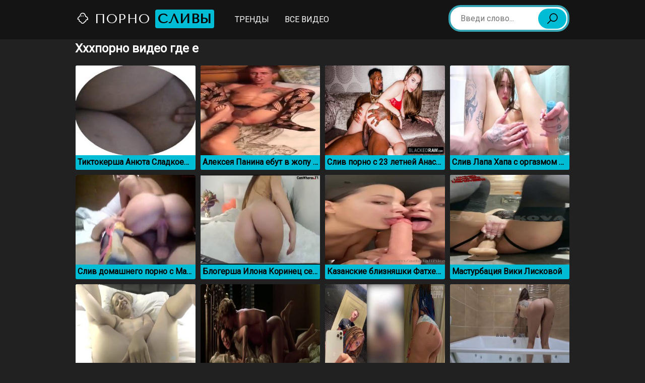

--- FILE ---
content_type: text/html; charset=UTF-8
request_url: https://slivi.top/videos/%D1%85%D1%85%D1%85%D0%BF%D0%BE%D1%80%D0%BD%D0%BE-%D0%B2%D0%B8%D0%B4%D0%B5%D0%BE-%D0%B3%D0%B4%D0%B5-%D0%B5/
body_size: 44786
content:
<!DOCTYPE html>
<html prefix="og: http://ogp.me/ns# video: http://ogp.me/ns/video# ya: http://webmaster.yandex.ru/vocabularies/" lang="ru">
<head>
<meta charset="utf-8" />
<meta name="viewport" content="width=device-width, initial-scale=1">
<meta name="apple-mobile-web-app-capable" content="yes" />
<title>Хххпорно видео где е порно сливы. Видео хххпорно видео где е</title>
<meta name="description" content="Хххпорно видео где е порно сливы онлайн. Все видео в подборке хххпорно видео где е." />
<meta property="og:site_name" content="Сливы" />
<meta property="og:title" content="Хххпорно видео где е порно сливы. Видео хххпорно видео где е" />
<meta property="og:url" content="https://slivi.top/videos/хххпорно-видео-где-е/" />
<meta property="og:description" content="Хххпорно видео где е порно сливы онлайн. Все видео в подборке хххпорно видео где е." />
<meta property="og:image" content="https://slivi.top/style/default.png" />  
<link rel="canonical" href="https://slivi.top/videos/хххпорно-видео-где-е/" />
<link rel="mask-icon" href="https://slivi.top/style/mask.svg" color="#0a2c31">
<link rel="apple-touch-icon" sizes="180x180" href="https://slivi.top/style/180x180.png">
<link rel="icon" type="image/png" sizes="32x32" href="https://slivi.top/style/32x32.png">
<link rel="shortcut icon" href="https://slivi.top/style/16x16.png" />
<meta name="msapplication-TileColor" content="#0a2c31">
<meta name="theme-color" content="#0a2c31">
<link rel="preload" href="//fonts.googleapis.com/css2?family=Roboto&display=swap" as="style" onload="this.onload=null;this.rel='stylesheet'" />
<link rel="preload" href="//fonts.googleapis.com/css2?family=Tenor+Sans&display=swap" as="style" onload="this.onload=null;this.rel='stylesheet'" /> 
<style>body,.navi li a,.navi li span,.open,.menu li a,.tags-item .tag-title span{background:#212121}body,html,div,p,a,ul,li,input,button,form,textarea,span,img,h1,h2,h3{margin:0;padding:0}body{font-family:Arial,sans-serif}div,ul,li,a{overflow:hidden}li{list-style-type:none}img{display:block}a{text-decoration:none}a,h1,h2,.open,.foot span,.full-meta li span i{color:#ffffff}h1,h2{font-weight:normal}h1{margin:4px 0 10px 4px;font-size:24px;font-weight:800;overflow:hidden}h2{margin:14px 0 6px 0;font-size:20px;}h2 i,.similar i{color:#00BCD4}.title-cats{padding: 0 10px 0 0;display:flex;justify-content:space-between;flex-wrap:wrap;align-items:center}.tstn{display:none!important;}.skrt{overflow:auto;white-space:nowrap;animation: moveLeft 1s ease-in-out 0.5s backwards;}.skrt a {display:inline-block;}.lt1:hover{color:#fff;border-bottom:2px solid #00BCD4}@keyframes moveLeft{0%{padding-left:50px;}25%{padding-left:0px;}50%{padding-left:50px;}100%{padding-left:0px;}}.tsty{display:flex!important;}.title-show-tags {background: #00BCD4;color: #fff;font-size: 14px;text-transform: uppercase;border: 3px solid #4c959eed;border-radius: 6px;display: block;padding: 6px 12px 6px 12px;margin: 4px 10px 6px 0px;transform: scale(1);animation: pulse 3s infinite;}.active{animation:none;}@keyframes pulse {0% {transform: scale(0.95);box-shadow: 0 0 0 0 rgba(0, 0, 0, 0.7);}70% {transform: scale(1);box-shadow: 0 0 0 6px rgba(0, 0, 0, 0);}100% {transform: scale(0.95);box-shadow: 0 0 0 0 rgba(0, 0, 0, 0);}}hr{background-image:-webkit-linear-gradient(left,#00BCD4,#00BCD40e,#00BCD4);background-image:-moz-linear-gradient(left,#fff,#000,#fff);background-image:-ms-linear-gradient(left,#fff,#000,#fff);background-image:-o-linear-gradient(left,#fff,#000,#fff);margin:30px 0 0 0;border:0;height:1px}.wrap{margin:0 auto;position:relative}.nmtext{text-transform:none !important}.jcc{justify-content:center}.sponsr{display:none}.head{padding:0 0 10px 0;background:#151414}.head{padding:0}.logo{font-weight:600;padding:18px 0 16px 0;text-align:center}.logo a{color:#fff;font-size:22px;padding:6px;text-transform:uppercase;text-align:center;letter-spacing:1px;font-weight:100;border-radius:10px;text-transform:uppercase}.logo a span{color:#000;font-weight:bold;background:#00BCD4;padding:3px 4px 3px 4px;border-radius:4px}.cat-list{border-bottom:2px solid #00BCD4;padding:0;margin:0 0 8px 0}.cat-list li a{background:#00BCD4;color:#000000;font-weight:bold}img,.preview-img{background:0}.cat-list li a:hover{background-color:#00BCD4;color:#fff}.cat-list ul{padding:0 0 12px 0;display:none;justify-content:center;flex-wrap:wrap;}.cat-list li{float:left;text-align:center;}.cat-list li a {font-size:16px;margin:8px 4px 0 2px;border-radius:6px;display:block;line-height:32px;padding:2px 12px;white-space:nowrap;text-overflow:ellipsis;border:2px solid #4c959e}.cat-list li a:hover{background-color:#4c959e;border:2px solid #00BCD4;transition:all .3s}@media all and (min-width:0px){.cat-list li{width:50%}}@media all and (min-width:400px){.cat-list li{width:33%}}@media all and (min-width:600px){.cat-list li{width:25%}}@media all and (min-width:1010px){.cat-list li{width:16%}}.search{clear:both;padding:0 0 6px 0;margin:0 auto;max-width:600px}.search form{overflow:hidden;position:relative;padding-right:0}.search-input{padding:0 20px;border-radius:3px;border-style:solid;border-width:1px}.search input{background:0;border:0 none;outline:0 none;font-size:18px;height:45px;line-height:45px;padding-left:10px}.search button{background:#00BCD4;border-radius:30px;position:absolute;top:6.5px;right:6px;border:0 none;cursor:pointer;outline:0 none;width:56px;text-align:center;font-size:26px;height:40px;line-height:0}.search-input{background-color:#fff;border:4px solid #37a5b3;color:#000;border-radius:24px}.search button:hover{background:#00BCD4b3}.input,.input-submit{background:#2d2d2d;border-radius:4px;padding:10px 12px;margin:2px 1px;border:0;outline:0}.input{width:65%;color:#fff;border:1px solid #00000077}.input-submit{background:#00BCD4;color:#fff;cursor:pointer;outline:0}.input-submit:hover{background:#00BCD4be;color:#fff}@media all and (min-width:100px){.logo a{font-size:20px}}@media all and (min-width:335px){.logo a{font-size:24px}}@media all and (min-width:400px){.logo a{font-size:28px}}@media all and (min-width:640px){.logo a{font-size:32px}.menu li {width: 30%!important;}}@media all and (min-width:1010px){.cat-list ul{display:flex}.head{padding-bottom:0}.logo{float:left;padding:8px 0 10px 0;margin:0 20px 0 0}.logo a{font-size:26px;line-height:60px}.menu,.search{display:block !important;clear:none;padding:10px 5px 0 5px}.menu{padding:0;margin:0 auto}.menu ul{float:left}.menu .cats{display:none}.menu li{float:left;margin:0 1px 0 0}.menu li a,.menu li span{color:#fff;border-radius:0;height:60px;line-height:78px;font-size:16px;padding:0 15px;text-align:center;background:0;display:block;text-transform:uppercase}.menu li{width: auto!important;}.fa-light:before{background:#00BCD4;color:#fff;font-size:14px;text-transform:uppercase;border:3px solid #4c959eed;border-radius:6px;display:block;padding:8px 12px 8px 12px !important;margin:4px 6px 4px 2px}.menu li a:hover{border-bottom:2px solid #00BCD4}.search{float:right;width:240px}.search-input{padding:0 10px}.search input{font-size:16px}.menu ul{float:left}}@media all and (max-width:1010px){h1{margin:10px 0 6px 8px !important}.menu{clear:both;padding:4px 5px 0 5px;margin:0 auto}.menu ul{padding:0;list-style-type:none;font-size:0;margin:10px;margin-top:5px;text-align:center}.menu li{display:inline-block;margin:4px 0 2px 0;width:50%}.menu li a,.menu li span{background:#00BCD4;color:#000000;white-space:nowrap;overflow:hidden;text-overflow:ellipsis;text-transform:uppercase;font-weight:bold;font-size:14px;border:10px solid #188997;border-top:none;border-bottom:none;border-radius:10px;display:block;padding:12px;margin:2px 10px 4px 2px}.menu li a:hover{background:#00BCD4d3;transition:.2s;-webkit-transition:.2s;-moz-transition:.2s;-ms-transition:.2s;-o-transition:.2s;transform:translationX(100%)}}.ct-list{border-bottom:2px solid #00BCD4;padding:0;margin:0 0 8px 0}.ct-list li a,.preview a,.foot{background:#00BCD4;color:#000000;font-weight:bold}img,.preview-img{background:0}.ct-list li span.ct-val i,a:hover,.preview .dur i,.navi li span i,.full-links li a i{color:#00BCD4}.ct-list li a:hover,.preview a:hover,.navi li.active a,.navi li a.active,.navi li a:hover,.open:hover,.open.active,.menu li a.active,.menu li.active a,.menu li.active a i,.full-links li a:hover i,.full-links li a:hover{background-color:#00BCD4;color:#fff}.ct-list ul{padding:0 0 12px 0}.ct-list li{float:left}.ct-list li a{font-size:16px;margin:8px 4px 0 2px;border-radius:6px;display:block;height:28px;line-height:28px;padding:2px 12px;white-space:nowrap;text-overflow:ellipsis;border:2px solid #4c959e}.ct-list li a:hover{background-color:#4c959e;border:2px solid #00BCD4;transition:all .3s}.all-cats{background:#4c959e!important;border-radius:22px !important}.preview-ins:hover{background-color:#00BCD466}.preview a{border-color:#3c3237}.preview a:hover{border-color:rgba(200,100,150,0.4)}.preview .dur{background-color:rgba(40,30,35,0.8);color:#fafafa}.preview a:hover .preview-bottom li span{color:#140a0f}.description,.text,.err{background:#000;text-transform:none;text-align:justify;padding:10px;line-height:34px;margin:14px 4px 4px 4px;display:block;border-radius:5px;color:#fff;font-size:18px}.description a{color:#00BCD4;letter-spacing:1px}.description h2{margin:0 0 10px 0;border-bottom:2px solid #00BCD4;display:inline-block;}.description h1{margin:0 0 10px 0;font-size:24px;line-height:24px;font-weight:800}.similar{color:#fff;margin:20px 0 0 8px;padding-bottom:10px;font-size:20px;line-height:24px;font-weight:600;text-align:center;text-transform:uppercase}.similar span{border-bottom:3px solid #00BCD4}.similar span:hover{border-bottom:3px solid #4c959e}.more-related-videos,.more-related-videos a{-webkit-tap-highlight-color:transparent;display:flex;justify-content:center}.more-related-videos a{align-items:center}.more-related-videos .mrv-button{background:#00BCD4;color:#fff;font-weight:700;transition:.6s;border-radius:5px;font-size:15px;height:40px;line-height:38px;min-width:60px;padding:0 14px 2px;margin:22px 0 0 0}.more-related-videos .mrv-button:hover{background:#4c959e}.vid_left{vertical-align:top;display:table-cell;width:100%;padding:0 8px 0 0}.vid_right{display:table-cell;background:#00000021;border-radius:5px}.videojs, video{margin:0;max-height: 550px;}.categ{color:#ffffff;font-weight:600;margin:20px 0 10px 5px;display:flex;align-items:baseline;flex-wrap:wrap;}.categ-links{display:flex;flex-wrap:wrap;margin:5px 0 0 0}.categ a{display:flex;justify-content:center;align-items:center;padding:6px 10px;background:#000000;border: 2px solid #00BCD4;border-radius:6px;margin:6px;color:#fff;font-size:16px;}.categ a:hover{background-color:#00BCD4;color:#000;transition:all .3s;}.categ a:active{background:#000}@media(min-width:320px) and (max-width:1080px){.vid_left{padding:0 5px}}@media(min-width:640px) and (max-width:2000px){.full-meta{display:flex !important;padding:10px 0 2px 0 !important}.meta-item{margin:0 8px !important}.meta-item:last-child{margin:0 14px 0 0 !important}}.full-meta{display:flex;justify-content:space-evenly;flex-wrap:wrap;padding:10px 0}.meta-item{display:block;text-align:center;padding:5px 10px;background-color:#000000;color:#ffffff;box-shadow:0 0 2px 2px #00BCD4;border-radius:5px}.meta-number{font-weight:bold;font-size:16px}.meta-number i{margin-right:4px}.meta-sub-title{font-size:14px;font-weight:400;text-transform:none;display:block}.sarch__block{display:flex;align-items:center;justify-content:space-between;margin:30px 2px}@media(max-width:769px){.burger{display:none}}.cat-list .active{display:flex !important}@media(max-width:900px){.burger{display:none}.cats i,.all-cats i,.fa-arrow-right{animation:show-catsi 2s infinite;animation-timing-function:linear;animation-iteration-count:4;}.active i{animation:none}@keyframes show-catsi{0{opacity:1}25%{opacity:.6}50%{opacity:.1}75%{opacity:.6}100%{opacity:1}}}.previews-block{padding-top:5px}.preview{width:100%}.preview-ins{border-radius:3px;padding:5px}.preview a{border-radius:3px;display:block;padding-bottom:5px;position:relative}.preview-img{position:relative;padding-bottom:75%;overflow:visible}.preview-img img{position:absolute;top:0;left:0;width:100%;height:100%}.preview .name{height:24px;line-height:28px;font-size:14px;padding:0 4px;white-space:nowrap;text-overflow:ellipsis}.preview .dur{position:absolute;top:4px;font-size:12px;border-radius:2px;padding:0 5px;height:20px;line-height:20px}.preview .dur{right:4px}.preview-cat-ins a{padding-bottom:0}.preview-cat-ins .name{height:40px;line-height:40px;text-align:center;font-size:18px}.full-meta li a,.full-meta li span{height:34px;line-height:34px;padding:0 10px;color:#000;border:1px solid #00BCD430}.foot{background:#080808;color:#00BCD4;padding:20px 0;margin-top:24px;font-size:14px;line-height:16px;text-transform:uppercase;text-align:center}.foot-container{display:flex;align-items:center;justify-content:space-between;padding:0 10px}.foot p{color:#fff}.foot a{font-size:15px;color:#fff}.foot a:hover{text-decoration:none}.foot li a{font-size:13px;text-decoration:none;letter-spacing:0}.block-load{padding:10px;text-align:center}.block-load button{background:#00BCD433;color:#fff;padding:10px;cursor:pointer;font-size:16px;outline:0;border-radius:10px;border:1px solid #00BCD4;border-bottom:4px solid #00BCD4;font-weight:500}.pages{overflow:hidden;margin:6px 0 12px 0;margin-top:18px;text-align:center;font-size:0}.pages li{display:inline-block;vertical-align:top;margin:2px 1px 0}.pages li a,.pages li span{border-radius:3px;min-width:32px;display:block;height:40px;line-height:40px;padding:0 5px;font-size:14px}.pages li a{background-color:#00BCD4;color:#000}.pages li span{background:#00BCD455;color:#fff}@media all and (min-width:330px){.preview{float:left;width:50%}}@media all and (min-width:400px){.preview-ins-cat .name{font-size:16px}.ct-list li{float:left}}@media all and (min-width:540px){.list ul{column-count:2;-moz-column-count:2;-webkit-column-count:2}}@media all and (min-width:660px){.preview{width:33.3333%}}@media all and (min-width:740px){.list ul{column-count:3;-moz-column-count:3;-webkit-column-count:3}}@media(max-width:1100px){.vid_right{display:none}}@media all and (min-width:1010px){.wrap{width:990px}.head{padding-bottom:0}.open{display:none}.preview{width:25%}.vid_right .preview{width:330px}.preview-bottom li{font-size:13px}.preview-bottom li span{display:inline}.preview .name{font-size:16px}.preview-cat-ins .name{font-size:20px}.foot{font-size:16px;line-height:18px}}@media all and (min-width:1340px){.wrap{width:1320px}.search{width:480px !important}h1{font-size:24px}h2{font-size:24px;line-height:26px}}@media all and (min-width:1670px){.wrap{width:1650px}h1{font-size:26px}h2{font-size:26px;line-height:28px}}.la,.las,.lar,.lal,.lad,.lab{-moz-osx-font-smoothing:grayscale;-webkit-font-smoothing:antialiased;display:inline-block;font-style:normal;font-variant:normal;text-rendering:auto;line-height:1}.la-lg{font-size:1.33333em;line-height:.75em;vertical-align:-.0667em}.la-ul{list-style-type:none;margin-left:2.5em;padding-left:0}.la-ul > li{position:relative}.la-li{left:-2em;position:absolute;text-align:center;width:2em;line-height:inherit}.la-border{border:solid .08em #eee;border-radius:.1em;padding:.2em .25em .15em}.la-pull-left{float:left}.la-pull-right{float:right}.la.la-pull-left,.las.la-pull-left,.lar.la-pull-left,.lal.la-pull-left,.lab.la-pull-left{margin-right:.3em}.la.la-pull-right,.las.la-pull-right,.lar.la-pull-right,.lal.la-pull-right,.lab.la-pull-right{margin-left:.3em}.la-spin{-webkit-animation:la-spin 2s infinite linear;animation:la-spin 2s infinite linear}.la-pulse{-webkit-animation:la-spin 1s infinite steps(8);animation:la-spin 1s infinite steps(8)}@-webkit-keyframes la-spin{0%{-webkit-transform:rotate(0deg);transform:rotate(0deg)}100%{-webkit-transform:rotate(360deg);transform:rotate(360deg)}}@keyframes la-spin{0%{-webkit-transform:rotate(0deg);transform:rotate(0deg)}100%{-webkit-transform:rotate(360deg);transform:rotate(360deg)}}.la-rotate-90{-ms-filter:progid:DXImageTransform.Microsoft.BasicImage(rotation=1);-webkit-transform:rotate(90deg);transform:rotate(90deg)}.la-rotate-180{-ms-filter:progid:DXImageTransform.Microsoft.BasicImage(rotation=2);-webkit-transform:rotate(180deg);transform:rotate(180deg)}.la-rotate-270{-ms-filter:progid:DXImageTransform.Microsoft.BasicImage(rotation=3);-webkit-transform:rotate(270deg);transform:rotate(270deg)}.la-flip-horizontal{-ms-filter:"progid:DXImageTransform.Microsoft.BasicImage(rotation=0,mirror=1)";-webkit-transform:scale(-1,1);transform:scale(-1,1)}.la-flip-vertical{-ms-filter:"progid:DXImageTransform.Microsoft.BasicImage(rotation=2,mirror=1)";-webkit-transform:scale(1,-1);transform:scale(1,-1)}.la-flip-both,.la-flip-horizontal.la-flip-vertical{-ms-filter:"progid:DXImageTransform.Microsoft.BasicImage(rotation=2,mirror=1)";-webkit-transform:scale(-1,-1);transform:scale(-1,-1)}:root .la-rotate-90,:root .la-rotate-180,:root .la-rotate-270,:root .la-flip-horizontal,:root .la-flip-vertical,:root .la-flip-both{-webkit-filter:none;filter:none}.la-meteor:before{content:"\f753"}.la-bull:before{content:"\f408"}.la-wolf:before{content:"\f514"}.la-kesha:before{content:"\f2b2"}.la-mask:before{content:"\f6fa"}.la-theater-masks:before{content:"\f630"}.la-ghost:before{content:"\f6e2"}.la-fiesta:before{content:"\f3ac";color:#00BCD4;}.la-menu:before{content:"\f0c9"}.la-bell:before{content:"\f0f3"}.la-caret-right:before{content:"\f0da";font-size:18px;}.la-play:before{content:"\f04b"}.la-play-circle:before{content:"\f144"}.la-tube:before{content:"\f167"}.la-film:before{content:"\f008"}.la-video:before{content:"\f03d"}.la-tv:before{content:"\f26c"}.la-image:before{content:"\f03e"}.la-images:before{content:"\f302"}.la-size:before{content:"\f125"}.la-star:before{content:"\f005"}.la-trophy:before{content:"\f091"}.la-hot:before{content:"\f3b1"}.la-fire:before{content:"\f06d"}.la-medal:before{content:"\f5a2"}.la-top:before{content:"\f0a3"}.la-heart:before{content:"\f004"}.la-tag:before{content:"\f02b"}.la-tags:before{content:"\f02c"}.la-calendar:before{content:"\f133"}.la-calendar-day:before{content:"\f783"}.la-eye:before{content:"\f06e"}.la-low-eye:before{content:"\f2a8"}.la-clock:before{content:"\f017"}.la-hourglass:before{content:"\f252"}.la-stopwatch:before{content:"\f2f2"}.la-download:before{content:"\f019"}.la-save:before{content:"\f0c7"}.la-check:before{content:"\f00c"}.la-check-circle:before{content:"\f058"}.la-check-double:before{content:"\f560"}.la-user:before{content:"\f007"}.la-female:before{content:"\f182"}.la-search:before{content:"\f002"}.la-searchengin:before{content:"\f3eb"}.la-search-plus:before{content:"\f00e"}.la-history:before{content:"\f1da"}.la-spinner:before{content:"\f110"}.la-info:before{content:"\f06a"}@font-face{font-family:'Line Awesome Brands';font-style:normal;font-weight:400;font-display:swap;src:url(/style/fonts/la-brands-400.eot);src:url(/style/fonts/la-brands-400.eot?#iefix) format("embedded-opentype"),url(/style/fonts/la-brands-400.woff2) format("woff2"),url(/style/fonts/la-brands-400.woff) format("woff"),url(/style/fonts/la-brands-400.ttf) format("truetype"),url(/style/fonts/la-brands-400.svg#lineawesome) format("svg")}.lab{font-family:'Line Awesome Brands'}@font-face{font-family:'Line Awesome Free';font-style:normal;font-weight:900;font-display:swap;src:url(/style/fonts/la-solid-900.eot);src:url(/style/fonts/la-solid-900.eot?#iefix) format("embedded-opentype"),url(/style/fonts/la-solid-900.woff2) format("woff2"),url(/style/fonts/la-solid-900.woff) format("woff"),url(/style/fonts/la-solid-900.ttf) format("truetype"),url(/style/fonts/la-solid-900.svg#lineawesome) format("svg")}.la,.las{font-family:'Line Awesome Free';font-weight:900}.rotate-90 {filter: progid:DXImageTransform.Microsoft.BasicImage(rotation=0.5);-webkit-transform: rotate(90deg);-moz-transform: rotate(90deg);-ms-transform: rotate(90deg);-o-transform: rotate(90deg);transform: rotate(90deg);}body,input,button{font-family:'Roboto',sans-serif}.logo{font-family:'Tenor Sans',cursive;}@font-face{font-display:optional}</style></head>
<body>
<div class="head bn">
	<div class="wrap">
		<div class="logo">
			<a href="/"><i class="las la-ghost"></i> Порно <span>сливы</span></a>
		</div>
		<div class="menu">
			<ul>
				<li><a href="/videos/">Тренды</a></li>
				<li><a href="/category/sex">Все видео</a></li>

			</ul>
			<div class="search search-block">
				<form action="/videos/" method="POST" target="_self">
					<div class="search-input">
						<input oninput="this.value = this.value.replace(/\s+/g, ' ')" name="q" class="input-text" maxlength="20" type="text" value="" placeholder="Введи слово..."/>
					</div>
					<div class="search-button">
						<button class="search-btn" type="submit" title="Поиск"><i class="las la-search"></i></button>
					</div>
				</form>
			</div>
		</div>
	</div>
</div>
<div class="wrap">
<h1>Хххпорно видео где е</h1>

<div class="previews-block">
<div class="preview"><div class="preview-ins"><a href="https://slivi.top/video/tiktokersha-anyuta-sladkoezhka-zasvetila-svoyu-kisku/" title="Тиктокерша Анюта Сладкоежка засветила свою киску"><div class="preview-img"><img class="lazy" data-id="123" data-original="https://slivi.top/files/screen/123/tiktokersha-anyuta-sladkoezhka-zasvetila-svoyu-kisku_15.png" src="/style/lazy.jpg" alt="Тиктокерша Анюта Сладкоежка засветила свою киску" /></div><div class="name">Тиктокерша Анюта Сладкоежка засветила свою киску</div></a></div></div>
<div class="preview"><div class="preview-ins"><a href="https://slivi.top/video/alekseya-panina-ebut-v-zhopu-nogoy/" title="Алексея Панина ебут в жопу ногой"><div class="preview-img"><img class="lazy" data-id="114" data-original="https://slivi.top/files/screen/114/alekseya-panina-ebut-v-zhopu-nogoy_2.png" src="/style/lazy.jpg" alt="Алексея Панина ебут в жопу ногой" /></div><div class="name">Алексея Панина ебут в жопу ногой</div></a></div></div>
<div class="preview"><div class="preview-ins"><a href="https://slivi.top/video/sliv-porno-s-23-letney-anastasiey-iz-derevni/" title="Слив порно с 23 летней Анастасией из деревни"><div class="preview-img"><img class="lazy" data-id="162" data-original="https://slivi.top/files/screen/162/sliv-porno-s-23-letney-anastasiey-iz-derevni_14.png" src="/style/lazy.jpg" alt="Слив порно с 23 летней Анастасией из деревни" /></div><div class="name">Слив порно с 23 летней Анастасией из деревни</div></a></div></div>
<div class="preview"><div class="preview-ins"><a href="https://slivi.top/video/sliv-lapa-hapa-s-orgazmom-ot-drochki/" title="Слив Лапа Хапа с оргазмом от дрочки"><div class="preview-img"><img class="lazy" data-id="165" data-original="https://slivi.top/files/screen/165/sliv-lapa-hapa-s-orgazmom-ot-drochki_9.png" src="/style/lazy.jpg" alt="Слив Лапа Хапа с оргазмом от дрочки" /></div><div class="name">Слив Лапа Хапа с оргазмом от дрочки</div></a></div></div>
<div class="preview"><div class="preview-ins"><a href="https://slivi.top/video/sliv-domashnego-porno-s-masha-miller-s-parnem/" title="Слив домашнего порно с Маша Миллер с парнем"><div class="preview-img"><img class="lazy" data-id="149" data-original="https://slivi.top/files/screen/149/sliv-domashnego-porno-s-masha-miller-s-parnem_10.png" src="/style/lazy.jpg" alt="Слив домашнего порно с Маша Миллер с парнем" /></div><div class="name">Слив домашнего порно с Маша Миллер с парнем</div></a></div></div>
<div class="preview"><div class="preview-ins"><a href="https://slivi.top/video/blogersha-ilona-korinets-seks-sliv-s-videochata/" title="Блогерша Илона Коринец   секс слив с видеочата"><div class="preview-img"><img class="lazy" data-id="35" data-original="https://slivi.top/files/screen/35/blogersha-ilona-korinets-seks-sliv-s-videochata_8.png" src="/style/lazy.jpg" alt="Блогерша Илона Коринец   секс слив с видеочата" /></div><div class="name">Блогерша Илона Коринец   секс слив с видеочата</div></a></div></div>
<div class="preview"><div class="preview-ins"><a href="https://slivi.top/video/kazanskie-bliznyashki-fatheevi-smachno-sosut-rezinoviy-chlen/" title="Казанские близняшки Фатхеевы смачно сосут резиновый член"><div class="preview-img"><img class="lazy" data-id="134" data-original="https://slivi.top/files/screen/134/kazanskie-bliznyashki-fatheevi-smachno-sosut-rezinoviy-chlen_8.png" src="/style/lazy.jpg" alt="Казанские близняшки Фатхеевы смачно сосут резиновый член" /></div><div class="name">Казанские близняшки Фатхеевы смачно сосут резиновый член</div></a></div></div>
<div class="preview"><div class="preview-ins"><a href="https://slivi.top/video/masturbatsiya-viki-liskovoy/" title="Мастурбация Вики Лисковой"><div class="preview-img"><img class="lazy" data-id="120" data-original="https://slivi.top/files/screen/120/masturbatsiya-viki-liskovoy_2.png" src="/style/lazy.jpg" alt="Мастурбация Вики Лисковой" /></div><div class="name">Мастурбация Вики Лисковой</div></a></div></div>
<div class="preview"><div class="preview-ins"><a href="https://slivi.top/video/seks-sliv-iggi-azalii-s-gnostichnogo-nomera/" title="Секс слив Игги Азалии с гностичного номера"><div class="preview-img"><img class="lazy" data-id="58" data-original="https://slivi.top/files/screen/58/seks-sliv-iggi-azalii-s-gnostichnogo-nomera_14.png" src="/style/lazy.jpg" alt="Секс слив Игги Азалии с гностичного номера" /></div><div class="name">Секс слив Игги Азалии с гностичного номера</div></a></div></div>
<div class="preview"><div class="preview-ins"><a href="https://slivi.top/video/andzhelinu-dzholi-zhestko-ebut-rakom-v-filme-soblazn/" title="Анджелину Джоли жестко ебут раком в фильме Соблазн"><div class="preview-img"><img class="lazy" data-id="82" data-original="https://slivi.top/files/screen/82/andzhelinu-dzholi-zhestko-ebut-rakom-v-filme-soblazn_12.png" src="/style/lazy.jpg" alt="Анджелину Джоли жестко ебут раком в фильме Соблазн" /></div><div class="name">Анджелину Джоли жестко ебут раком в фильме Соблазн</div></a></div></div>
<div class="preview"><div class="preview-ins"><a href="https://slivi.top/video/diana-zasvetila-svoyu-bolshuyu-zadnitsu-na-vecherinke-u-melstroya/" title="Диана засветила свою большую задницу на вечеринке у Мелстроя"><div class="preview-img"><img class="lazy" data-id="15" data-original="https://slivi.top/files/screen/15/diana-zasvetila-svoyu-bolshuyu-zadnitsu-na-vecherinke-u-melstroya_1.png" src="/style/lazy.jpg" alt="Диана засветила свою большую задницу на вечеринке у Мелстроя" /></div><div class="name">Диана засветила свою большую задницу на вечеринке у Мелстроя</div></a></div></div>
<div class="preview"><div class="preview-ins"><a href="https://slivi.top/video/instagramjitsa-olesya-malibu-svetit-genitaliyami-v-vannoy/" title="Инстаграмщица Олеся Малибу светит гениталиями в ванной"><div class="preview-img"><img class="lazy" data-id="37" data-original="https://slivi.top/files/screen/37/instagramjitsa-olesya-malibu-svetit-genitaliyami-v-vannoy_4.png" src="/style/lazy.jpg" alt="Инстаграмщица Олеся Малибу светит гениталиями в ванной" /></div><div class="name">Инстаграмщица Олеся Малибу светит гениталиями в ванной</div></a></div></div>
<div class="preview"><div class="preview-ins"><a href="https://slivi.top/video/sliv-yutubershi-soni-sparks-soset-chlen-svoemu-parnyu/" title="Слив ютуберши Сони Спаркс сосет член своему парню"><div class="preview-img"><img class="lazy" data-id="5" data-original="https://slivi.top/files/screen/5/sliv-yutubershi-soni-sparks-soset-chlen-svoemu-parnyu_6.png" src="/style/lazy.jpg" alt="Слив ютуберши Сони Спаркс сосет член своему парню" /></div><div class="name">Слив ютуберши Сони Спаркс сосет член своему парню</div></a></div></div>
<div class="preview"><div class="preview-ins"><a href="https://slivi.top/video/molodaya-hanna-s-bolshoy-zhopoy-zasvetilas-v-boulinge/" title="Молодая Ханна с большой жопой засветилась в боулинге"><div class="preview-img"><img class="lazy" data-id="108" data-original="https://slivi.top/files/screen/108/molodaya-hanna-s-bolshoy-zhopoy-zasvetilas-v-boulinge_1.png" src="/style/lazy.jpg" alt="Молодая Ханна с большой жопой засветилась в боулинге" /></div><div class="name">Молодая Ханна с большой жопой засветилась в боулинге</div></a></div></div>
<div class="preview"><div class="preview-ins"><a href="https://slivi.top/video/dozhili-perviy-anal-russkoy-aktrisi-eva-elfie/" title="Дожили: Первый анал русской актрисы Eva Elfie"><div class="preview-img"><img class="lazy" data-id="160" data-original="https://slivi.top/files/screen/160/dozhili-perviy-anal-russkoy-aktrisi-eva-elfie_10.png" src="/style/lazy.jpg" alt="Дожили: Первый анал русской актрисы Eva Elfie" /></div><div class="name">Дожили: Первый анал русской актрисы Eva Elfie</div></a></div></div>
<div class="preview"><div class="preview-ins"><a href="https://slivi.top/video/strimer-mellstroy-na-vpiske-zasvetil-svoy-huy/" title="Стример Меллстрой на вписке засветил свой хуй"><div class="preview-img"><img class="lazy" data-id="142" data-original="https://slivi.top/files/screen/142/strimer-mellstroy-na-vpiske-zasvetil-svoy-huy_10.png" src="/style/lazy.jpg" alt="Стример Меллстрой на вписке засветил свой хуй" /></div><div class="name">Стример Меллстрой на вписке засветил свой хуй</div></a></div></div>
<div class="preview"><div class="preview-ins"><a href="https://slivi.top/video/masturbatsiya-krasivoy-kazashki-cherry-may-na-vebku/" title="Мастурбация красивой казашки Cherry may на вебку"><div class="preview-img"><img class="lazy" data-id="152" data-original="https://slivi.top/files/screen/152/masturbatsiya-krasivoy-kazashki-cherry-may-na-vebku_10.png" src="/style/lazy.jpg" alt="Мастурбация красивой казашки Cherry may на вебку" /></div><div class="name">Мастурбация красивой казашки Cherry may на вебку</div></a></div></div>
<div class="preview"><div class="preview-ins"><a href="https://slivi.top/video/zatsenite-bolshie-siski-miladi-mur/" title="Зацените большие сиськи Милады Мур"><div class="preview-img"><img class="lazy" data-id="111" data-original="https://slivi.top/files/screen/111/zatsenite-bolshie-siski-miladi-mur_1.png" src="/style/lazy.jpg" alt="Зацените большие сиськи Милады Мур" /></div><div class="name">Зацените большие сиськи Милады Мур</div></a></div></div>
<div class="preview"><div class="preview-ins"><a href="https://slivi.top/video/devushka-pohozhaya-na-peris-hilton-zhadno-soset-chlen/" title="Девушка похожая на Пэрис Хилтон жадно сосет член"><div class="preview-img"><img class="lazy" data-id="130" data-original="https://slivi.top/files/screen/130/devushka-pohozhaya-na-peris-hilton-zhadno-soset-chlen_11.png" src="/style/lazy.jpg" alt="Девушка похожая на Пэрис Хилтон жадно сосет член" /></div><div class="name">Девушка похожая на Пэрис Хилтон жадно сосет член</div></a></div></div>
<div class="preview"><div class="preview-ins"><a href="https://slivi.top/video/khal-drogo-zhestko-trahnul-deyneris-igra-pristolov-/" title="Кхал Дрого жестко трахнул Дейнерис (Игра пристолов)"><div class="preview-img"><img class="lazy" data-id="83" data-original="https://slivi.top/files/screen/83/khal-drogo-zhestko-trahnul-deyneris-igra-pristolov-_9.png" src="/style/lazy.jpg" alt="Кхал Дрого жестко трахнул Дейнерис (Игра пристолов)" /></div><div class="name">Кхал Дрого жестко трахнул Дейнерис (Игра пристолов)</div></a></div></div>
<div class="preview"><div class="preview-ins"><a href="https://slivi.top/video/seks-sliv-domashnego-mineta-viktorii-shirginoy/" title="Секс слив домашнего минета Виктории Ширгиной"><div class="preview-img"><img class="lazy" data-id="41" data-original="https://slivi.top/files/screen/41/seks-sliv-domashnego-mineta-viktorii-shirginoy_2.png" src="/style/lazy.jpg" alt="Секс слив домашнего минета Виктории Ширгиной" /></div><div class="name">Секс слив домашнего минета Виктории Ширгиной</div></a></div></div>
<div class="preview"><div class="preview-ins"><a href="https://slivi.top/video/muzikalniy-porno-klip-instagramjitsi-belle-delphine/" title="Музыкальный порно клип инстаграмщицы Belle Delphine"><div class="preview-img"><img class="lazy" data-id="50" data-original="https://slivi.top/files/screen/50/muzikalniy-porno-klip-instagramjitsi-belle-delphine_7.png" src="/style/lazy.jpg" alt="Музыкальный порно клип инстаграмщицы Belle Delphine" /></div><div class="name">Музыкальный порно клип инстаграмщицы Belle Delphine</div></a></div></div>
<div class="preview"><div class="preview-ins"><a href="https://slivi.top/video/russkaya-tiktokersha-arina-arinyan-zasvetila-siski/" title="Русская тиктокерша Арина Аринян засветила сиськи"><div class="preview-img"><img class="lazy" data-id="13" data-original="https://slivi.top/files/screen/13/russkaya-tiktokersha-arina-arinyan-zasvetila-siski_2.png" src="/style/lazy.jpg" alt="Русская тиктокерша Арина Аринян засветила сиськи" /></div><div class="name">Русская тиктокерша Арина Аринян засветила сиськи</div></a></div></div>
<div class="preview"><div class="preview-ins"><a href="https://slivi.top/video/sofya-abramenko-s-bolshoy-zhopoy-sliv-iz-onlifans/" title="Софья Абраменко с большой жопой   слив из Онлифанс"><div class="preview-img"><img class="lazy" data-id="113" data-original="https://slivi.top/files/screen/113/sofya-abramenko-s-bolshoy-zhopoy-sliv-iz-onlifans_6.png" src="/style/lazy.jpg" alt="Софья Абраменко с большой жопой   слив из Онлифанс" /></div><div class="name">Софья Абраменко с большой жопой   слив из Онлифанс</div></a></div></div>
<div class="preview"><div class="preview-ins"><a href="https://slivi.top/video/valya-blagoeva-zasvetila-bolshie-naturalnie-siski/" title="Валя Благоева засветила большие натуральные сиськи"><div class="preview-img"><img class="lazy" data-id="100" data-original="https://slivi.top/files/screen/100/valya-blagoeva-zasvetila-bolshie-naturalnie-siski_3.png" src="/style/lazy.jpg" alt="Валя Благоева засветила большие натуральные сиськи" /></div><div class="name">Валя Благоева засветила большие натуральные сиськи</div></a></div></div>
<div class="preview"><div class="preview-ins"><a href="https://slivi.top/video/alina-gorohova-trahaet-svoyu-kisku-rezinovim-samotikom/" title="Алина Горохова трахает свою киску резиновым самотыком"><div class="preview-img"><img class="lazy" data-id="19" data-original="https://slivi.top/files/screen/19/alina-gorohova-trahaet-svoyu-kisku-rezinovim-samotikom_3.png" src="/style/lazy.jpg" alt="Алина Горохова трахает свою киску резиновым самотыком" /></div><div class="name">Алина Горохова трахает свою киску резиновым самотыком</div></a></div></div>
<div class="preview"><div class="preview-ins"><a href="https://slivi.top/video/pishka-olga-zaytseva-v-prozrachnom-bodi-zasvetila-bolshie-siski/" title="Пышка Ольга Зайцева в прозрачном боди засветила большие сиськи"><div class="preview-img"><img class="lazy" data-id="98" data-original="https://slivi.top/files/screen/98/pishka-olga-zaytseva-v-prozrachnom-bodi-zasvetila-bolshie-siski_4.png" src="/style/lazy.jpg" alt="Пышка Ольга Зайцева в прозрачном боди засветила большие сиськи" /></div><div class="name">Пышка Ольга Зайцева в прозрачном боди засветила большие сиськи</div></a></div></div>
<div class="preview"><div class="preview-ins"><a href="https://slivi.top/video/ochkastaya-milashka-hannahowo-strastno-otsasivaet-svoemu-parnyu/" title="Очкастая милашка hannahowo страстно отсасывает своему парню"><div class="preview-img"><img class="lazy" data-id="10" data-original="https://slivi.top/files/screen/10/ochkastaya-milashka-hannahowo-strastno-otsasivaet-svoemu-parnyu_1.png" src="/style/lazy.jpg" alt="Очкастая милашка hannahowo страстно отсасывает своему парню" /></div><div class="name">Очкастая милашка hannahowo страстно отсасывает своему парню</div></a></div></div>
<div class="preview"><div class="preview-ins"><a href="https://slivi.top/video/tatyana-vasilishina-igraetsya-s-bolshimi-obvisshimi-siskami/" title="Татьяна Василишина играется с большими обвисшими сиськами"><div class="preview-img"><img class="lazy" data-id="127" data-original="https://slivi.top/files/screen/127/tatyana-vasilishina-igraetsya-s-bolshimi-obvisshimi-siskami_3.png" src="/style/lazy.jpg" alt="Татьяна Василишина играется с большими обвисшими сиськами" /></div><div class="name">Татьяна Василишина играется с большими обвисшими сиськами</div></a></div></div>
<div class="preview"><div class="preview-ins"><a href="https://slivi.top/video/instagramjitsa-alina-gorohova-razdevaetsya-i-obmazivaetsya-slivkami/" title="Инстаграмщица Алина Горохова раздевается и обмазывается сливками"><div class="preview-img"><img class="lazy" data-id="46" data-original="https://slivi.top/files/screen/46/instagramjitsa-alina-gorohova-razdevaetsya-i-obmazivaetsya-slivkami_9.png" src="/style/lazy.jpg" alt="Инстаграмщица Алина Горохова раздевается и обмазывается сливками" /></div><div class="name">Инстаграмщица Алина Горохова раздевается и обмазывается сливками</div></a></div></div>
<div class="preview"><div class="preview-ins"><a href="https://slivi.top/video/narezka-seks-stsen-i-porno-foto-s-emmoy-uotson/" title="Нарезка секс сцен и порно фото с Эммой Уотсон"><div class="preview-img"><img class="lazy" data-id="80" data-original="https://slivi.top/files/screen/80/narezka-seks-stsen-i-porno-foto-s-emmoy-uotson_5.png" src="/style/lazy.jpg" alt="Нарезка секс сцен и порно фото с Эммой Уотсон" /></div><div class="name">Нарезка секс сцен и порно фото с Эммой Уотсон</div></a></div></div>
<div class="preview"><div class="preview-ins"><a href="https://slivi.top/video/realniy-sliv-cherry-may-s-orgazmom/" title="Реальный слив Cherry may с оргазмом"><div class="preview-img"><img class="lazy" data-id="151" data-original="https://slivi.top/files/screen/151/realniy-sliv-cherry-may-s-orgazmom_13.png" src="/style/lazy.jpg" alt="Реальный слив Cherry may с оргазмом" /></div><div class="name">Реальный слив Cherry may с оргазмом</div></a></div></div>
<div class="preview"><div class="preview-ins"><a href="https://slivi.top/video/instagramjitsa-anna-kostochka-krutit-bolshoy-zhopoy/" title="Инстаграмщица Анна Косточка крутит большой жопой"><div class="preview-img"><img class="lazy" data-id="96" data-original="https://slivi.top/files/screen/96/instagramjitsa-anna-kostochka-krutit-bolshoy-zhopoy_2.png" src="/style/lazy.jpg" alt="Инстаграмщица Анна Косточка крутит большой жопой" /></div><div class="name">Инстаграмщица Анна Косточка крутит большой жопой</div></a></div></div>
<div class="preview"><div class="preview-ins"><a href="https://slivi.top/video/porno-sliv-belle-delphine-iz-onlyfans/" title="Порно слив Belle Delphine из OnlyFans"><div class="preview-img"><img class="lazy" data-id="34" data-original="https://slivi.top/files/screen/34/porno-sliv-belle-delphine-iz-onlyfans_10.png" src="/style/lazy.jpg" alt="Порно слив Belle Delphine из OnlyFans" /></div><div class="name">Порно слив Belle Delphine из OnlyFans</div></a></div></div>
<div class="preview"><div class="preview-ins"><a href="https://slivi.top/video/slitoe-video-bolshih-sisek-natali-polyakovoy-s-onlyfans/" title="Слитое видео больших сисек Натальи Поляковой с OnlyFans"><div class="preview-img"><img class="lazy" data-id="110" data-original="https://slivi.top/files/screen/110/slitoe-video-bolshih-sisek-natali-polyakovoy-s-onlyfans_6.png" src="/style/lazy.jpg" alt="Слитое видео больших сисек Натальи Поляковой с OnlyFans" /></div><div class="name">Слитое видео больших сисек Натальи Поляковой с OnlyFans</div></a></div></div>
<div class="preview"><div class="preview-ins"><a href="https://slivi.top/video/britni-spirs-soset-chlen/" title="Бритни Спирс сосет член"><div class="preview-img"><img class="lazy" data-id="65" data-original="https://slivi.top/files/screen/65/britni-spirs-soset-chlen_3.png" src="/style/lazy.jpg" alt="Бритни Спирс сосет член" /></div><div class="name">Бритни Спирс сосет член</div></a></div></div>
<div class="preview"><div class="preview-ins"><a href="https://slivi.top/video/skarlett-yohansson-luchshaya-narezka-seks-slivov/" title="Скарлетт Йоханссон   лучшая нарезка секс сливов"><div class="preview-img"><img class="lazy" data-id="63" data-original="https://slivi.top/files/screen/63/skarlett-yohansson-luchshaya-narezka-seks-slivov_3.png" src="/style/lazy.jpg" alt="Скарлетт Йоханссон   лучшая нарезка секс сливов" /></div><div class="name">Скарлетт Йоханссон   лучшая нарезка секс сливов</div></a></div></div>
<div class="preview"><div class="preview-ins"><a href="https://slivi.top/video/pishnogrudaya-oliriya-roy-v-novom-kupalnike/" title="Пышногрудая Олирия Рой в новом купальнике"><div class="preview-img"><img class="lazy" data-id="102" data-original="https://slivi.top/files/screen/102/pishnogrudaya-oliriya-roy-v-novom-kupalnike_1.png" src="/style/lazy.jpg" alt="Пышногрудая Олирия Рой в новом купальнике" /></div><div class="name">Пышногрудая Олирия Рой в новом купальнике</div></a></div></div>
<div class="preview"><div class="preview-ins"><a href="https://slivi.top/video/tverk-podborka-ot-zhopastoy-aleni-astahovoy/" title="Тверк подборка от жопастой Алёны Астаховой"><div class="preview-img"><img class="lazy" data-id="92" data-original="https://slivi.top/files/screen/92/tverk-podborka-ot-zhopastoy-aleni-astahovoy_14.png" src="/style/lazy.jpg" alt="Тверк подборка от жопастой Алёны Астаховой" /></div><div class="name">Тверк подборка от жопастой Алёны Астаховой</div></a></div></div>
<div class="preview"><div class="preview-ins"><a href="https://slivi.top/video/porno-video-molodoy-pari-s-realiti-shou-bolshoy-brat/" title="Порно видео молодой пары с реалити шоу Большой брат"><div class="preview-img"><img class="lazy" data-id="76" data-original="https://slivi.top/files/screen/76/porno-video-molodoy-pari-s-realiti-shou-bolshoy-brat_12.png" src="/style/lazy.jpg" alt="Порно видео молодой пары с реалити шоу Большой брат" /></div><div class="name">Порно видео молодой пары с реалити шоу Большой брат</div></a></div></div>
<div class="preview"><div class="preview-ins"><a href="https://slivi.top/video/dlinniy-sliv-or1ka-s-nikom-juzzefina-24/" title="Длинный слив Or1ka с ником Juzzefina 24"><div class="preview-img"><img class="lazy" data-id="143" data-original="https://slivi.top/files/screen/143/dlinniy-sliv-or1ka-s-nikom-juzzefina-24_8.png" src="/style/lazy.jpg" alt="Длинный слив Or1ka с ником Juzzefina 24" /></div><div class="name">Длинный слив Or1ka с ником Juzzefina 24</div></a></div></div>
<div class="preview"><div class="preview-ins"><a href="https://slivi.top/video/golaya-stefani-nelson-s-bolshimi-obvisshimi-siskami/" title="Голая Стефани Нельсон с большими обвисшими сиськами"><div class="preview-img"><img class="lazy" data-id="103" data-original="https://slivi.top/files/screen/103/golaya-stefani-nelson-s-bolshimi-obvisshimi-siskami_5.png" src="/style/lazy.jpg" alt="Голая Стефани Нельсон с большими обвисшими сиськами" /></div><div class="name">Голая Стефани Нельсон с большими обвисшими сиськами</div></a></div></div>
<div class="preview"><div class="preview-ins"><a href="https://slivi.top/video/striptiz-ot-diani-shuriginoy-s-bolshimi-siskami/" title="Стриптиз от Дианы Шурыгиной с большими сиськами"><div class="preview-img"><img class="lazy" data-id="11" data-original="https://slivi.top/files/screen/11/striptiz-ot-diani-shuriginoy-s-bolshimi-siskami_1.png" src="/style/lazy.jpg" alt="Стриптиз от Дианы Шурыгиной с большими сиськами" /></div><div class="name">Стриптиз от Дианы Шурыгиной с большими сиськами</div></a></div></div>
<div class="preview"><div class="preview-ins"><a href="https://slivi.top/video/mezhrassoviy-seks-kim-kardashyan-s-ray-j/" title="Межрассовый секс Ким Кардашьян с Ray J"><div class="preview-img"><img class="lazy" data-id="72" data-original="https://slivi.top/files/screen/72/mezhrassoviy-seks-kim-kardashyan-s-ray-j_4.png" src="/style/lazy.jpg" alt="Межрассовый секс Ким Кардашьян с Ray J" /></div><div class="name">Межрассовый секс Ким Кардашьян с Ray J</div></a></div></div>
<div class="preview"><div class="preview-ins"><a href="https://slivi.top/video/sliv-ishowspeed-gde-on-sluchayno-pokazal-chlen-na-strime/" title="Слив IShowSpeed, где он случайно показал член на стриме"><div class="preview-img"><img class="lazy" data-id="161" data-original="https://slivi.top/files/screen/161/sliv-ishowspeed-gde-on-sluchayno-pokazal-chlen-na-strime_10.png" src="/style/lazy.jpg" alt="Слив IShowSpeed, где он случайно показал член на стриме" /></div><div class="name">Слив IShowSpeed, где он случайно показал член на стриме</div></a></div></div>
<div class="preview"><div class="preview-ins"><a href="https://slivi.top/video/lucky-unicorn-8-masturbiruet-i-trahaet-sebya-v-zhopu/" title="Lucky unicorn 8 мастурбирует и трахает себя в жопу"><div class="preview-img"><img class="lazy" data-id="150" data-original="https://slivi.top/files/screen/150/lucky-unicorn-8-masturbiruet-i-trahaet-sebya-v-zhopu_2.png" src="/style/lazy.jpg" alt="Lucky unicorn 8 мастурбирует и трахает себя в жопу" /></div><div class="name">Lucky unicorn 8 мастурбирует и трахает себя в жопу</div></a></div></div>
<div class="preview"><div class="preview-ins"><a href="https://slivi.top/video/golaya-alena-astahova-koroleva-russkogo-tverka/" title="Голая Алёна Астахова   королева русского тверка"><div class="preview-img"><img class="lazy" data-id="91" data-original="https://slivi.top/files/screen/91/golaya-alena-astahova-koroleva-russkogo-tverka_3.png" src="/style/lazy.jpg" alt="Голая Алёна Астахова   королева русского тверка" /></div><div class="name">Голая Алёна Астахова   королева русского тверка</div></a></div></div>
<div class="preview"><div class="preview-ins"><a href="https://slivi.top/video/katya-sambuka-otrivaetsya-s-lesbiyankami-v-nochnom-klube/" title="Катя Самбука отрывается с лесбиянками в ночном клубе"><div class="preview-img"><img class="lazy" data-id="30" data-original="https://slivi.top/files/screen/30/katya-sambuka-otrivaetsya-s-lesbiyankami-v-nochnom-klube_2.png" src="/style/lazy.jpg" alt="Катя Самбука отрывается с лесбиянками в ночном клубе" /></div><div class="name">Катя Самбука отрывается с лесбиянками в ночном клубе</div></a></div></div>
</div>
      
<div class="categ"><span class="categ-links">
<a href="/videos/chapaeva/">Chapaeva</a>
<a href="/videos/музыкальные-клипы/">Музыкальные клипы</a>
<a href="/videos/alinakukla785/">Alinakukla785</a>
<a href="/videos/зрелка/">Зрелка</a>
<a href="/videos/лиза-26-лет/">Лиза 26 лет</a>
<a href="/videos/shug/">Shug</a>
<a href="/videos/shugal/">Shugal</a>
<a href="/videos/порно-волочковой-сли/">Порно волочковой сли</a>
<a href="/videos/amg65/">Amg65</a>
<a href="/videos/dia/">Dia</a>
<a href="/videos/finnish/">Finnish</a>
<a href="/videos/tropicana27/">Tropicana27</a>
<a href="/videos/anne-hathaway/">Anne hathaway</a>
<a href="/videos/shaxati-uzb/">Shaxati uzb</a>
<a href="/videos/риви-и-марк-чекс/">Риви и марк чекс</a>
<a href="/videos/дарьяна-галл/">Дарьяна галл</a>
<a href="/videos/порно-мел-меллой/">Порно мел меллой</a>
<a href="/videos/loren-strawberry/">Loren strawberry</a>
<a href="/videos/lesorubovadiana/">Lesorubovadiana</a>
<a href="/videos/лиза-василенко-секис/">Лиза василенко секис</a>
<a href="/videos/лиза-василенко-голая/">Лиза василенко голая</a>
<a href="/videos/лиза-василенко-слив/">Лиза василенко слив</a>
<a href="/videos/милана-азметова/">Милана азметова</a>
<a href="/videos/lillieconrad/">Lillieconrad</a>
<a href="/videos/cleanup/">Cleanup</a>
<a href="/videos/карина-чистякова/">Карина чистякова</a>
<a href="/videos/из-метро/">Из метро</a>
<a href="/videos/lackylimaa/">Lackylimaa</a>
<a href="/videos/бед-тиче/">Бед тиче</a>
<a href="/videos/шиза/">Шиза</a>
<a href="/videos/shiza/">Shiza</a>
<a href="/videos/mc-bandida/">Mc bandida</a>
<a href="/videos/mila-malenkov/">Mila malenkov</a>
<a href="/videos/marta-fun-yoga/">Marta fun yoga</a>
<a href="/videos/alina-jimmey-choo/">Alina jimmey choo</a>
<a href="/videos/selina/">Selina</a>
<a href="/videos/galina/">Galina</a>
<a href="/videos/надя-грановская/">Надя грановская</a>
<a href="/videos/elles/">Elles</a>
<a href="/videos/elles-club/">Elles club</a>
<a href="/videos/ольга-зайцева-голая/">Ольга зайцева голая</a>
<a href="/videos/zoe-dragon/">Zoe dragon</a>
<a href="/videos/диего-фон-слив/">Диего фон слив</a>
<a href="/videos/голые-стримы-мелстро/">Голые стримы мелстро</a>
</span></div>

<div class="description"><p>Подобрали самые релевантные порно сливы по запросу <b>хххпорно видео где е</b>, которые приятно смотреть онлайн и скачивать на любом устройстве. Самые свежие сливы хххпорно видео где е доступны всем гурманам, которые обожают слитый секс без постановки.</p></div>


    <div class="pages">
    <ul class="pages"><li><span>1</span></li> 
     <li><a href="/videos/хххпорно-видео-где-е/2">2</a></li>
    </ul>
    </div>
    </div>
<div id="i204dc-0a21b0-9831" class="i204dc-0a21b0"></div>
<div class="foot">
  <div class="wrap">
  <div class="foot-container">
    <p><span><a href="/category/sex">Секс сливы</a></span></p>
    <ul><li><a href="/sitemap.xml">Sitemap</a></li></ul>
    </div>
  </div>
</div>

<script>/*! jQuery v3.5.1 | (c) JS Foundation and other contributors | jquery.org/license */
!function(e,t){"use strict";"object"==typeof module&&"object"==typeof module.exports?module.exports=e.document?t(e,!0):function(e){if(!e.document)throw new Error("jQuery requires a window with a document");return t(e)}:t(e)}("undefined"!=typeof window?window:this,function(C,e){"use strict";var t=[],r=Object.getPrototypeOf,s=t.slice,g=t.flat?function(e){return t.flat.call(e)}:function(e){return t.concat.apply([],e)},u=t.push,i=t.indexOf,n={},o=n.toString,v=n.hasOwnProperty,a=v.toString,l=a.call(Object),y={},m=function(e){return"function"==typeof e&&"number"!=typeof e.nodeType},x=function(e){return null!=e&&e===e.window},E=C.document,c={type:!0,src:!0,nonce:!0,noModule:!0};function b(e,t,n){var r,i,o=(n=n||E).createElement("script");if(o.text=e,t)for(r in c)(i=t[r]||t.getAttribute&&t.getAttribute(r))&&o.setAttribute(r,i);n.head.appendChild(o).parentNode.removeChild(o)}function w(e){return null==e?e+"":"object"==typeof e||"function"==typeof e?n[o.call(e)]||"object":typeof e}var f="3.5.1",S=function(e,t){return new S.fn.init(e,t)};function p(e){var t=!!e&&"length"in e&&e.length,n=w(e);return!m(e)&&!x(e)&&("array"===n||0===t||"number"==typeof t&&0<t&&t-1 in e)}S.fn=S.prototype={jquery:f,constructor:S,length:0,toArray:function(){return s.call(this)},get:function(e){return null==e?s.call(this):e<0?this[e+this.length]:this[e]},pushStack:function(e){var t=S.merge(this.constructor(),e);return t.prevObject=this,t},each:function(e){return S.each(this,e)},map:function(n){return this.pushStack(S.map(this,function(e,t){return n.call(e,t,e)}))},slice:function(){return this.pushStack(s.apply(this,arguments))},first:function(){return this.eq(0)},last:function(){return this.eq(-1)},even:function(){return this.pushStack(S.grep(this,function(e,t){return(t+1)%2}))},odd:function(){return this.pushStack(S.grep(this,function(e,t){return t%2}))},eq:function(e){var t=this.length,n=+e+(e<0?t:0);return this.pushStack(0<=n&&n<t?[this[n]]:[])},end:function(){return this.prevObject||this.constructor()},push:u,sort:t.sort,splice:t.splice},S.extend=S.fn.extend=function(){var e,t,n,r,i,o,a=arguments[0]||{},s=1,u=arguments.length,l=!1;for("boolean"==typeof a&&(l=a,a=arguments[s]||{},s++),"object"==typeof a||m(a)||(a={}),s===u&&(a=this,s--);s<u;s++)if(null!=(e=arguments[s]))for(t in e)r=e[t],"__proto__"!==t&&a!==r&&(l&&r&&(S.isPlainObject(r)||(i=Array.isArray(r)))?(n=a[t],o=i&&!Array.isArray(n)?[]:i||S.isPlainObject(n)?n:{},i=!1,a[t]=S.extend(l,o,r)):void 0!==r&&(a[t]=r));return a},S.extend({expando:"jQuery"+(f+Math.random()).replace(/\D/g,""),isReady:!0,error:function(e){throw new Error(e)},noop:function(){},isPlainObject:function(e){var t,n;return!(!e||"[object Object]"!==o.call(e))&&(!(t=r(e))||"function"==typeof(n=v.call(t,"constructor")&&t.constructor)&&a.call(n)===l)},isEmptyObject:function(e){var t;for(t in e)return!1;return!0},globalEval:function(e,t,n){b(e,{nonce:t&&t.nonce},n)},each:function(e,t){var n,r=0;if(p(e)){for(n=e.length;r<n;r++)if(!1===t.call(e[r],r,e[r]))break}else for(r in e)if(!1===t.call(e[r],r,e[r]))break;return e},makeArray:function(e,t){var n=t||[];return null!=e&&(p(Object(e))?S.merge(n,"string"==typeof e?[e]:e):u.call(n,e)),n},inArray:function(e,t,n){return null==t?-1:i.call(t,e,n)},merge:function(e,t){for(var n=+t.length,r=0,i=e.length;r<n;r++)e[i++]=t[r];return e.length=i,e},grep:function(e,t,n){for(var r=[],i=0,o=e.length,a=!n;i<o;i++)!t(e[i],i)!==a&&r.push(e[i]);return r},map:function(e,t,n){var r,i,o=0,a=[];if(p(e))for(r=e.length;o<r;o++)null!=(i=t(e[o],o,n))&&a.push(i);else for(o in e)null!=(i=t(e[o],o,n))&&a.push(i);return g(a)},guid:1,support:y}),"function"==typeof Symbol&&(S.fn[Symbol.iterator]=t[Symbol.iterator]),S.each("Boolean Number String Function Array Date RegExp Object Error Symbol".split(" "),function(e,t){n["[object "+t+"]"]=t.toLowerCase()});var d=function(n){var e,d,b,o,i,h,f,g,w,u,l,T,C,a,E,v,s,c,y,S="sizzle"+1*new Date,p=n.document,k=0,r=0,m=ue(),x=ue(),A=ue(),N=ue(),D=function(e,t){return e===t&&(l=!0),0},j={}.hasOwnProperty,t=[],q=t.pop,L=t.push,H=t.push,O=t.slice,P=function(e,t){for(var n=0,r=e.length;n<r;n++)if(e[n]===t)return n;return-1},R="checked|selected|async|autofocus|autoplay|controls|defer|disabled|hidden|ismap|loop|multiple|open|readonly|required|scoped",M="[\\x20\\t\\r\\n\\f]",I="(?:\\\\[\\da-fA-F]{1,6}"+M+"?|\\\\[^\\r\\n\\f]|[\\w-]|[^\0-\\x7f])+",W="\\["+M+"*("+I+")(?:"+M+"*([*^$|!~]?=)"+M+"*(?:'((?:\\\\.|[^\\\\'])*)'|\"((?:\\\\.|[^\\\\\"])*)\"|("+I+"))|)"+M+"*\\]",F=":("+I+")(?:\\((('((?:\\\\.|[^\\\\'])*)'|\"((?:\\\\.|[^\\\\\"])*)\")|((?:\\\\.|[^\\\\()[\\]]|"+W+")*)|.*)\\)|)",B=new RegExp(M+"+","g"),$=new RegExp("^"+M+"+|((?:^|[^\\\\])(?:\\\\.)*)"+M+"+$","g"),_=new RegExp("^"+M+"*,"+M+"*"),z=new RegExp("^"+M+"*([>+~]|"+M+")"+M+"*"),U=new RegExp(M+"|>"),X=new RegExp(F),V=new RegExp("^"+I+"$"),G={ID:new RegExp("^#("+I+")"),CLASS:new RegExp("^\\.("+I+")"),TAG:new RegExp("^("+I+"|[*])"),ATTR:new RegExp("^"+W),PSEUDO:new RegExp("^"+F),CHILD:new RegExp("^:(only|first|last|nth|nth-last)-(child|of-type)(?:\\("+M+"*(even|odd|(([+-]|)(\\d*)n|)"+M+"*(?:([+-]|)"+M+"*(\\d+)|))"+M+"*\\)|)","i"),bool:new RegExp("^(?:"+R+")$","i"),needsContext:new RegExp("^"+M+"*[>+~]|:(even|odd|eq|gt|lt|nth|first|last)(?:\\("+M+"*((?:-\\d)?\\d*)"+M+"*\\)|)(?=[^-]|$)","i")},Y=/HTML$/i,Q=/^(?:input|select|textarea|button)$/i,J=/^h\d$/i,K=/^[^{]+\{\s*\[native \w/,Z=/^(?:#([\w-]+)|(\w+)|\.([\w-]+))$/,ee=/[+~]/,te=new RegExp("\\\\[\\da-fA-F]{1,6}"+M+"?|\\\\([^\\r\\n\\f])","g"),ne=function(e,t){var n="0x"+e.slice(1)-65536;return t||(n<0?String.fromCharCode(n+65536):String.fromCharCode(n>>10|55296,1023&n|56320))},re=/([\0-\x1f\x7f]|^-?\d)|^-$|[^\0-\x1f\x7f-\uFFFF\w-]/g,ie=function(e,t){return t?"\0"===e?"\ufffd":e.slice(0,-1)+"\\"+e.charCodeAt(e.length-1).toString(16)+" ":"\\"+e},oe=function(){T()},ae=be(function(e){return!0===e.disabled&&"fieldset"===e.nodeName.toLowerCase()},{dir:"parentNode",next:"legend"});try{H.apply(t=O.call(p.childNodes),p.childNodes),t[p.childNodes.length].nodeType}catch(e){H={apply:t.length?function(e,t){L.apply(e,O.call(t))}:function(e,t){var n=e.length,r=0;while(e[n++]=t[r++]);e.length=n-1}}}function se(t,e,n,r){var i,o,a,s,u,l,c,f=e&&e.ownerDocument,p=e?e.nodeType:9;if(n=n||[],"string"!=typeof t||!t||1!==p&&9!==p&&11!==p)return n;if(!r&&(T(e),e=e||C,E)){if(11!==p&&(u=Z.exec(t)))if(i=u[1]){if(9===p){if(!(a=e.getElementById(i)))return n;if(a.id===i)return n.push(a),n}else if(f&&(a=f.getElementById(i))&&y(e,a)&&a.id===i)return n.push(a),n}else{if(u[2])return H.apply(n,e.getElementsByTagName(t)),n;if((i=u[3])&&d.getElementsByClassName&&e.getElementsByClassName)return H.apply(n,e.getElementsByClassName(i)),n}if(d.qsa&&!N[t+" "]&&(!v||!v.test(t))&&(1!==p||"object"!==e.nodeName.toLowerCase())){if(c=t,f=e,1===p&&(U.test(t)||z.test(t))){(f=ee.test(t)&&ye(e.parentNode)||e)===e&&d.scope||((s=e.getAttribute("id"))?s=s.replace(re,ie):e.setAttribute("id",s=S)),o=(l=h(t)).length;while(o--)l[o]=(s?"#"+s:":scope")+" "+xe(l[o]);c=l.join(",")}try{return H.apply(n,f.querySelectorAll(c)),n}catch(e){N(t,!0)}finally{s===S&&e.removeAttribute("id")}}}return g(t.replace($,"$1"),e,n,r)}function ue(){var r=[];return function e(t,n){return r.push(t+" ")>b.cacheLength&&delete e[r.shift()],e[t+" "]=n}}function le(e){return e[S]=!0,e}function ce(e){var t=C.createElement("fieldset");try{return!!e(t)}catch(e){return!1}finally{t.parentNode&&t.parentNode.removeChild(t),t=null}}function fe(e,t){var n=e.split("|"),r=n.length;while(r--)b.attrHandle[n[r]]=t}function pe(e,t){var n=t&&e,r=n&&1===e.nodeType&&1===t.nodeType&&e.sourceIndex-t.sourceIndex;if(r)return r;if(n)while(n=n.nextSibling)if(n===t)return-1;return e?1:-1}function de(t){return function(e){return"input"===e.nodeName.toLowerCase()&&e.type===t}}function he(n){return function(e){var t=e.nodeName.toLowerCase();return("input"===t||"button"===t)&&e.type===n}}function ge(t){return function(e){return"form"in e?e.parentNode&&!1===e.disabled?"label"in e?"label"in e.parentNode?e.parentNode.disabled===t:e.disabled===t:e.isDisabled===t||e.isDisabled!==!t&&ae(e)===t:e.disabled===t:"label"in e&&e.disabled===t}}function ve(a){return le(function(o){return o=+o,le(function(e,t){var n,r=a([],e.length,o),i=r.length;while(i--)e[n=r[i]]&&(e[n]=!(t[n]=e[n]))})})}function ye(e){return e&&"undefined"!=typeof e.getElementsByTagName&&e}for(e in d=se.support={},i=se.isXML=function(e){var t=e.namespaceURI,n=(e.ownerDocument||e).documentElement;return!Y.test(t||n&&n.nodeName||"HTML")},T=se.setDocument=function(e){var t,n,r=e?e.ownerDocument||e:p;return r!=C&&9===r.nodeType&&r.documentElement&&(a=(C=r).documentElement,E=!i(C),p!=C&&(n=C.defaultView)&&n.top!==n&&(n.addEventListener?n.addEventListener("unload",oe,!1):n.attachEvent&&n.attachEvent("onunload",oe)),d.scope=ce(function(e){return a.appendChild(e).appendChild(C.createElement("div")),"undefined"!=typeof e.querySelectorAll&&!e.querySelectorAll(":scope fieldset div").length}),d.attributes=ce(function(e){return e.className="i",!e.getAttribute("className")}),d.getElementsByTagName=ce(function(e){return e.appendChild(C.createComment("")),!e.getElementsByTagName("*").length}),d.getElementsByClassName=K.test(C.getElementsByClassName),d.getById=ce(function(e){return a.appendChild(e).id=S,!C.getElementsByName||!C.getElementsByName(S).length}),d.getById?(b.filter.ID=function(e){var t=e.replace(te,ne);return function(e){return e.getAttribute("id")===t}},b.find.ID=function(e,t){if("undefined"!=typeof t.getElementById&&E){var n=t.getElementById(e);return n?[n]:[]}}):(b.filter.ID=function(e){var n=e.replace(te,ne);return function(e){var t="undefined"!=typeof e.getAttributeNode&&e.getAttributeNode("id");return t&&t.value===n}},b.find.ID=function(e,t){if("undefined"!=typeof t.getElementById&&E){var n,r,i,o=t.getElementById(e);if(o){if((n=o.getAttributeNode("id"))&&n.value===e)return[o];i=t.getElementsByName(e),r=0;while(o=i[r++])if((n=o.getAttributeNode("id"))&&n.value===e)return[o]}return[]}}),b.find.TAG=d.getElementsByTagName?function(e,t){return"undefined"!=typeof t.getElementsByTagName?t.getElementsByTagName(e):d.qsa?t.querySelectorAll(e):void 0}:function(e,t){var n,r=[],i=0,o=t.getElementsByTagName(e);if("*"===e){while(n=o[i++])1===n.nodeType&&r.push(n);return r}return o},b.find.CLASS=d.getElementsByClassName&&function(e,t){if("undefined"!=typeof t.getElementsByClassName&&E)return t.getElementsByClassName(e)},s=[],v=[],(d.qsa=K.test(C.querySelectorAll))&&(ce(function(e){var t;a.appendChild(e).innerHTML="<a id='"+S+"'></a><select id='"+S+"-\r\\' msallowcapture=''><option selected=''></option></select>",e.querySelectorAll("[msallowcapture^='']").length&&v.push("[*^$]="+M+"*(?:''|\"\")"),e.querySelectorAll("[selected]").length||v.push("\\["+M+"*(?:value|"+R+")"),e.querySelectorAll("[id~="+S+"-]").length||v.push("~="),(t=C.createElement("input")).setAttribute("name",""),e.appendChild(t),e.querySelectorAll("[name='']").length||v.push("\\["+M+"*name"+M+"*="+M+"*(?:''|\"\")"),e.querySelectorAll(":checked").length||v.push(":checked"),e.querySelectorAll("a#"+S+"+*").length||v.push(".#.+[+~]"),e.querySelectorAll("\\\f"),v.push("[\\r\\n\\f]")}),ce(function(e){e.innerHTML="<a href='' disabled='disabled'></a><select disabled='disabled'><option/></select>";var t=C.createElement("input");t.setAttribute("type","hidden"),e.appendChild(t).setAttribute("name","D"),e.querySelectorAll("[name=d]").length&&v.push("name"+M+"*[*^$|!~]?="),2!==e.querySelectorAll(":enabled").length&&v.push(":enabled",":disabled"),a.appendChild(e).disabled=!0,2!==e.querySelectorAll(":disabled").length&&v.push(":enabled",":disabled"),e.querySelectorAll("*,:x"),v.push(",.*:")})),(d.matchesSelector=K.test(c=a.matches||a.webkitMatchesSelector||a.mozMatchesSelector||a.oMatchesSelector||a.msMatchesSelector))&&ce(function(e){d.disconnectedMatch=c.call(e,"*"),c.call(e,"[s!='']:x"),s.push("!=",F)}),v=v.length&&new RegExp(v.join("|")),s=s.length&&new RegExp(s.join("|")),t=K.test(a.compareDocumentPosition),y=t||K.test(a.contains)?function(e,t){var n=9===e.nodeType?e.documentElement:e,r=t&&t.parentNode;return e===r||!(!r||1!==r.nodeType||!(n.contains?n.contains(r):e.compareDocumentPosition&&16&e.compareDocumentPosition(r)))}:function(e,t){if(t)while(t=t.parentNode)if(t===e)return!0;return!1},D=t?function(e,t){if(e===t)return l=!0,0;var n=!e.compareDocumentPosition-!t.compareDocumentPosition;return n||(1&(n=(e.ownerDocument||e)==(t.ownerDocument||t)?e.compareDocumentPosition(t):1)||!d.sortDetached&&t.compareDocumentPosition(e)===n?e==C||e.ownerDocument==p&&y(p,e)?-1:t==C||t.ownerDocument==p&&y(p,t)?1:u?P(u,e)-P(u,t):0:4&n?-1:1)}:function(e,t){if(e===t)return l=!0,0;var n,r=0,i=e.parentNode,o=t.parentNode,a=[e],s=[t];if(!i||!o)return e==C?-1:t==C?1:i?-1:o?1:u?P(u,e)-P(u,t):0;if(i===o)return pe(e,t);n=e;while(n=n.parentNode)a.unshift(n);n=t;while(n=n.parentNode)s.unshift(n);while(a[r]===s[r])r++;return r?pe(a[r],s[r]):a[r]==p?-1:s[r]==p?1:0}),C},se.matches=function(e,t){return se(e,null,null,t)},se.matchesSelector=function(e,t){if(T(e),d.matchesSelector&&E&&!N[t+" "]&&(!s||!s.test(t))&&(!v||!v.test(t)))try{var n=c.call(e,t);if(n||d.disconnectedMatch||e.document&&11!==e.document.nodeType)return n}catch(e){N(t,!0)}return 0<se(t,C,null,[e]).length},se.contains=function(e,t){return(e.ownerDocument||e)!=C&&T(e),y(e,t)},se.attr=function(e,t){(e.ownerDocument||e)!=C&&T(e);var n=b.attrHandle[t.toLowerCase()],r=n&&j.call(b.attrHandle,t.toLowerCase())?n(e,t,!E):void 0;return void 0!==r?r:d.attributes||!E?e.getAttribute(t):(r=e.getAttributeNode(t))&&r.specified?r.value:null},se.escape=function(e){return(e+"").replace(re,ie)},se.error=function(e){throw new Error("Syntax error, unrecognized expression: "+e)},se.uniqueSort=function(e){var t,n=[],r=0,i=0;if(l=!d.detectDuplicates,u=!d.sortStable&&e.slice(0),e.sort(D),l){while(t=e[i++])t===e[i]&&(r=n.push(i));while(r--)e.splice(n[r],1)}return u=null,e},o=se.getText=function(e){var t,n="",r=0,i=e.nodeType;if(i){if(1===i||9===i||11===i){if("string"==typeof e.textContent)return e.textContent;for(e=e.firstChild;e;e=e.nextSibling)n+=o(e)}else if(3===i||4===i)return e.nodeValue}else while(t=e[r++])n+=o(t);return n},(b=se.selectors={cacheLength:50,createPseudo:le,match:G,attrHandle:{},find:{},relative:{">":{dir:"parentNode",first:!0}," ":{dir:"parentNode"},"+":{dir:"previousSibling",first:!0},"~":{dir:"previousSibling"}},preFilter:{ATTR:function(e){return e[1]=e[1].replace(te,ne),e[3]=(e[3]||e[4]||e[5]||"").replace(te,ne),"~="===e[2]&&(e[3]=" "+e[3]+" "),e.slice(0,4)},CHILD:function(e){return e[1]=e[1].toLowerCase(),"nth"===e[1].slice(0,3)?(e[3]||se.error(e[0]),e[4]=+(e[4]?e[5]+(e[6]||1):2*("even"===e[3]||"odd"===e[3])),e[5]=+(e[7]+e[8]||"odd"===e[3])):e[3]&&se.error(e[0]),e},PSEUDO:function(e){var t,n=!e[6]&&e[2];return G.CHILD.test(e[0])?null:(e[3]?e[2]=e[4]||e[5]||"":n&&X.test(n)&&(t=h(n,!0))&&(t=n.indexOf(")",n.length-t)-n.length)&&(e[0]=e[0].slice(0,t),e[2]=n.slice(0,t)),e.slice(0,3))}},filter:{TAG:function(e){var t=e.replace(te,ne).toLowerCase();return"*"===e?function(){return!0}:function(e){return e.nodeName&&e.nodeName.toLowerCase()===t}},CLASS:function(e){var t=m[e+" "];return t||(t=new RegExp("(^|"+M+")"+e+"("+M+"|$)"))&&m(e,function(e){return t.test("string"==typeof e.className&&e.className||"undefined"!=typeof e.getAttribute&&e.getAttribute("class")||"")})},ATTR:function(n,r,i){return function(e){var t=se.attr(e,n);return null==t?"!="===r:!r||(t+="","="===r?t===i:"!="===r?t!==i:"^="===r?i&&0===t.indexOf(i):"*="===r?i&&-1<t.indexOf(i):"$="===r?i&&t.slice(-i.length)===i:"~="===r?-1<(" "+t.replace(B," ")+" ").indexOf(i):"|="===r&&(t===i||t.slice(0,i.length+1)===i+"-"))}},CHILD:function(h,e,t,g,v){var y="nth"!==h.slice(0,3),m="last"!==h.slice(-4),x="of-type"===e;return 1===g&&0===v?function(e){return!!e.parentNode}:function(e,t,n){var r,i,o,a,s,u,l=y!==m?"nextSibling":"previousSibling",c=e.parentNode,f=x&&e.nodeName.toLowerCase(),p=!n&&!x,d=!1;if(c){if(y){while(l){a=e;while(a=a[l])if(x?a.nodeName.toLowerCase()===f:1===a.nodeType)return!1;u=l="only"===h&&!u&&"nextSibling"}return!0}if(u=[m?c.firstChild:c.lastChild],m&&p){d=(s=(r=(i=(o=(a=c)[S]||(a[S]={}))[a.uniqueID]||(o[a.uniqueID]={}))[h]||[])[0]===k&&r[1])&&r[2],a=s&&c.childNodes[s];while(a=++s&&a&&a[l]||(d=s=0)||u.pop())if(1===a.nodeType&&++d&&a===e){i[h]=[k,s,d];break}}else if(p&&(d=s=(r=(i=(o=(a=e)[S]||(a[S]={}))[a.uniqueID]||(o[a.uniqueID]={}))[h]||[])[0]===k&&r[1]),!1===d)while(a=++s&&a&&a[l]||(d=s=0)||u.pop())if((x?a.nodeName.toLowerCase()===f:1===a.nodeType)&&++d&&(p&&((i=(o=a[S]||(a[S]={}))[a.uniqueID]||(o[a.uniqueID]={}))[h]=[k,d]),a===e))break;return(d-=v)===g||d%g==0&&0<=d/g}}},PSEUDO:function(e,o){var t,a=b.pseudos[e]||b.setFilters[e.toLowerCase()]||se.error("unsupported pseudo: "+e);return a[S]?a(o):1<a.length?(t=[e,e,"",o],b.setFilters.hasOwnProperty(e.toLowerCase())?le(function(e,t){var n,r=a(e,o),i=r.length;while(i--)e[n=P(e,r[i])]=!(t[n]=r[i])}):function(e){return a(e,0,t)}):a}},pseudos:{not:le(function(e){var r=[],i=[],s=f(e.replace($,"$1"));return s[S]?le(function(e,t,n,r){var i,o=s(e,null,r,[]),a=e.length;while(a--)(i=o[a])&&(e[a]=!(t[a]=i))}):function(e,t,n){return r[0]=e,s(r,null,n,i),r[0]=null,!i.pop()}}),has:le(function(t){return function(e){return 0<se(t,e).length}}),contains:le(function(t){return t=t.replace(te,ne),function(e){return-1<(e.textContent||o(e)).indexOf(t)}}),lang:le(function(n){return V.test(n||"")||se.error("unsupported lang: "+n),n=n.replace(te,ne).toLowerCase(),function(e){var t;do{if(t=E?e.lang:e.getAttribute("xml:lang")||e.getAttribute("lang"))return(t=t.toLowerCase())===n||0===t.indexOf(n+"-")}while((e=e.parentNode)&&1===e.nodeType);return!1}}),target:function(e){var t=n.location&&n.location.hash;return t&&t.slice(1)===e.id},root:function(e){return e===a},focus:function(e){return e===C.activeElement&&(!C.hasFocus||C.hasFocus())&&!!(e.type||e.href||~e.tabIndex)},enabled:ge(!1),disabled:ge(!0),checked:function(e){var t=e.nodeName.toLowerCase();return"input"===t&&!!e.checked||"option"===t&&!!e.selected},selected:function(e){return e.parentNode&&e.parentNode.selectedIndex,!0===e.selected},empty:function(e){for(e=e.firstChild;e;e=e.nextSibling)if(e.nodeType<6)return!1;return!0},parent:function(e){return!b.pseudos.empty(e)},header:function(e){return J.test(e.nodeName)},input:function(e){return Q.test(e.nodeName)},button:function(e){var t=e.nodeName.toLowerCase();return"input"===t&&"button"===e.type||"button"===t},text:function(e){var t;return"input"===e.nodeName.toLowerCase()&&"text"===e.type&&(null==(t=e.getAttribute("type"))||"text"===t.toLowerCase())},first:ve(function(){return[0]}),last:ve(function(e,t){return[t-1]}),eq:ve(function(e,t,n){return[n<0?n+t:n]}),even:ve(function(e,t){for(var n=0;n<t;n+=2)e.push(n);return e}),odd:ve(function(e,t){for(var n=1;n<t;n+=2)e.push(n);return e}),lt:ve(function(e,t,n){for(var r=n<0?n+t:t<n?t:n;0<=--r;)e.push(r);return e}),gt:ve(function(e,t,n){for(var r=n<0?n+t:n;++r<t;)e.push(r);return e})}}).pseudos.nth=b.pseudos.eq,{radio:!0,checkbox:!0,file:!0,password:!0,image:!0})b.pseudos[e]=de(e);for(e in{submit:!0,reset:!0})b.pseudos[e]=he(e);function me(){}function xe(e){for(var t=0,n=e.length,r="";t<n;t++)r+=e[t].value;return r}function be(s,e,t){var u=e.dir,l=e.next,c=l||u,f=t&&"parentNode"===c,p=r++;return e.first?function(e,t,n){while(e=e[u])if(1===e.nodeType||f)return s(e,t,n);return!1}:function(e,t,n){var r,i,o,a=[k,p];if(n){while(e=e[u])if((1===e.nodeType||f)&&s(e,t,n))return!0}else while(e=e[u])if(1===e.nodeType||f)if(i=(o=e[S]||(e[S]={}))[e.uniqueID]||(o[e.uniqueID]={}),l&&l===e.nodeName.toLowerCase())e=e[u]||e;else{if((r=i[c])&&r[0]===k&&r[1]===p)return a[2]=r[2];if((i[c]=a)[2]=s(e,t,n))return!0}return!1}}function we(i){return 1<i.length?function(e,t,n){var r=i.length;while(r--)if(!i[r](e,t,n))return!1;return!0}:i[0]}function Te(e,t,n,r,i){for(var o,a=[],s=0,u=e.length,l=null!=t;s<u;s++)(o=e[s])&&(n&&!n(o,r,i)||(a.push(o),l&&t.push(s)));return a}function Ce(d,h,g,v,y,e){return v&&!v[S]&&(v=Ce(v)),y&&!y[S]&&(y=Ce(y,e)),le(function(e,t,n,r){var i,o,a,s=[],u=[],l=t.length,c=e||function(e,t,n){for(var r=0,i=t.length;r<i;r++)se(e,t[r],n);return n}(h||"*",n.nodeType?[n]:n,[]),f=!d||!e&&h?c:Te(c,s,d,n,r),p=g?y||(e?d:l||v)?[]:t:f;if(g&&g(f,p,n,r),v){i=Te(p,u),v(i,[],n,r),o=i.length;while(o--)(a=i[o])&&(p[u[o]]=!(f[u[o]]=a))}if(e){if(y||d){if(y){i=[],o=p.length;while(o--)(a=p[o])&&i.push(f[o]=a);y(null,p=[],i,r)}o=p.length;while(o--)(a=p[o])&&-1<(i=y?P(e,a):s[o])&&(e[i]=!(t[i]=a))}}else p=Te(p===t?p.splice(l,p.length):p),y?y(null,t,p,r):H.apply(t,p)})}function Ee(e){for(var i,t,n,r=e.length,o=b.relative[e[0].type],a=o||b.relative[" "],s=o?1:0,u=be(function(e){return e===i},a,!0),l=be(function(e){return-1<P(i,e)},a,!0),c=[function(e,t,n){var r=!o&&(n||t!==w)||((i=t).nodeType?u(e,t,n):l(e,t,n));return i=null,r}];s<r;s++)if(t=b.relative[e[s].type])c=[be(we(c),t)];else{if((t=b.filter[e[s].type].apply(null,e[s].matches))[S]){for(n=++s;n<r;n++)if(b.relative[e[n].type])break;return Ce(1<s&&we(c),1<s&&xe(e.slice(0,s-1).concat({value:" "===e[s-2].type?"*":""})).replace($,"$1"),t,s<n&&Ee(e.slice(s,n)),n<r&&Ee(e=e.slice(n)),n<r&&xe(e))}c.push(t)}return we(c)}return me.prototype=b.filters=b.pseudos,b.setFilters=new me,h=se.tokenize=function(e,t){var n,r,i,o,a,s,u,l=x[e+" "];if(l)return t?0:l.slice(0);a=e,s=[],u=b.preFilter;while(a){for(o in n&&!(r=_.exec(a))||(r&&(a=a.slice(r[0].length)||a),s.push(i=[])),n=!1,(r=z.exec(a))&&(n=r.shift(),i.push({value:n,type:r[0].replace($," ")}),a=a.slice(n.length)),b.filter)!(r=G[o].exec(a))||u[o]&&!(r=u[o](r))||(n=r.shift(),i.push({value:n,type:o,matches:r}),a=a.slice(n.length));if(!n)break}return t?a.length:a?se.error(e):x(e,s).slice(0)},f=se.compile=function(e,t){var n,v,y,m,x,r,i=[],o=[],a=A[e+" "];if(!a){t||(t=h(e)),n=t.length;while(n--)(a=Ee(t[n]))[S]?i.push(a):o.push(a);(a=A(e,(v=o,m=0<(y=i).length,x=0<v.length,r=function(e,t,n,r,i){var o,a,s,u=0,l="0",c=e&&[],f=[],p=w,d=e||x&&b.find.TAG("*",i),h=k+=null==p?1:Math.random()||.1,g=d.length;for(i&&(w=t==C||t||i);l!==g&&null!=(o=d[l]);l++){if(x&&o){a=0,t||o.ownerDocument==C||(T(o),n=!E);while(s=v[a++])if(s(o,t||C,n)){r.push(o);break}i&&(k=h)}m&&((o=!s&&o)&&u--,e&&c.push(o))}if(u+=l,m&&l!==u){a=0;while(s=y[a++])s(c,f,t,n);if(e){if(0<u)while(l--)c[l]||f[l]||(f[l]=q.call(r));f=Te(f)}H.apply(r,f),i&&!e&&0<f.length&&1<u+y.length&&se.uniqueSort(r)}return i&&(k=h,w=p),c},m?le(r):r))).selector=e}return a},g=se.select=function(e,t,n,r){var i,o,a,s,u,l="function"==typeof e&&e,c=!r&&h(e=l.selector||e);if(n=n||[],1===c.length){if(2<(o=c[0]=c[0].slice(0)).length&&"ID"===(a=o[0]).type&&9===t.nodeType&&E&&b.relative[o[1].type]){if(!(t=(b.find.ID(a.matches[0].replace(te,ne),t)||[])[0]))return n;l&&(t=t.parentNode),e=e.slice(o.shift().value.length)}i=G.needsContext.test(e)?0:o.length;while(i--){if(a=o[i],b.relative[s=a.type])break;if((u=b.find[s])&&(r=u(a.matches[0].replace(te,ne),ee.test(o[0].type)&&ye(t.parentNode)||t))){if(o.splice(i,1),!(e=r.length&&xe(o)))return H.apply(n,r),n;break}}}return(l||f(e,c))(r,t,!E,n,!t||ee.test(e)&&ye(t.parentNode)||t),n},d.sortStable=S.split("").sort(D).join("")===S,d.detectDuplicates=!!l,T(),d.sortDetached=ce(function(e){return 1&e.compareDocumentPosition(C.createElement("fieldset"))}),ce(function(e){return e.innerHTML="<a href='#'></a>","#"===e.firstChild.getAttribute("href")})||fe("type|href|height|width",function(e,t,n){if(!n)return e.getAttribute(t,"type"===t.toLowerCase()?1:2)}),d.attributes&&ce(function(e){return e.innerHTML="<input/>",e.firstChild.setAttribute("value",""),""===e.firstChild.getAttribute("value")})||fe("value",function(e,t,n){if(!n&&"input"===e.nodeName.toLowerCase())return e.defaultValue}),ce(function(e){return null==e.getAttribute("disabled")})||fe(R,function(e,t,n){var r;if(!n)return!0===e[t]?t.toLowerCase():(r=e.getAttributeNode(t))&&r.specified?r.value:null}),se}(C);S.find=d,S.expr=d.selectors,S.expr[":"]=S.expr.pseudos,S.uniqueSort=S.unique=d.uniqueSort,S.text=d.getText,S.isXMLDoc=d.isXML,S.contains=d.contains,S.escapeSelector=d.escape;var h=function(e,t,n){var r=[],i=void 0!==n;while((e=e[t])&&9!==e.nodeType)if(1===e.nodeType){if(i&&S(e).is(n))break;r.push(e)}return r},T=function(e,t){for(var n=[];e;e=e.nextSibling)1===e.nodeType&&e!==t&&n.push(e);return n},k=S.expr.match.needsContext;function A(e,t){return e.nodeName&&e.nodeName.toLowerCase()===t.toLowerCase()}var N=/^<([a-z][^\/\0>:\x20\t\r\n\f]*)[\x20\t\r\n\f]*\/?>(?:<\/\1>|)$/i;function D(e,n,r){return m(n)?S.grep(e,function(e,t){return!!n.call(e,t,e)!==r}):n.nodeType?S.grep(e,function(e){return e===n!==r}):"string"!=typeof n?S.grep(e,function(e){return-1<i.call(n,e)!==r}):S.filter(n,e,r)}S.filter=function(e,t,n){var r=t[0];return n&&(e=":not("+e+")"),1===t.length&&1===r.nodeType?S.find.matchesSelector(r,e)?[r]:[]:S.find.matches(e,S.grep(t,function(e){return 1===e.nodeType}))},S.fn.extend({find:function(e){var t,n,r=this.length,i=this;if("string"!=typeof e)return this.pushStack(S(e).filter(function(){for(t=0;t<r;t++)if(S.contains(i[t],this))return!0}));for(n=this.pushStack([]),t=0;t<r;t++)S.find(e,i[t],n);return 1<r?S.uniqueSort(n):n},filter:function(e){return this.pushStack(D(this,e||[],!1))},not:function(e){return this.pushStack(D(this,e||[],!0))},is:function(e){return!!D(this,"string"==typeof e&&k.test(e)?S(e):e||[],!1).length}});var j,q=/^(?:\s*(<[\w\W]+>)[^>]*|#([\w-]+))$/;(S.fn.init=function(e,t,n){var r,i;if(!e)return this;if(n=n||j,"string"==typeof e){if(!(r="<"===e[0]&&">"===e[e.length-1]&&3<=e.length?[null,e,null]:q.exec(e))||!r[1]&&t)return!t||t.jquery?(t||n).find(e):this.constructor(t).find(e);if(r[1]){if(t=t instanceof S?t[0]:t,S.merge(this,S.parseHTML(r[1],t&&t.nodeType?t.ownerDocument||t:E,!0)),N.test(r[1])&&S.isPlainObject(t))for(r in t)m(this[r])?this[r](t[r]):this.attr(r,t[r]);return this}return(i=E.getElementById(r[2]))&&(this[0]=i,this.length=1),this}return e.nodeType?(this[0]=e,this.length=1,this):m(e)?void 0!==n.ready?n.ready(e):e(S):S.makeArray(e,this)}).prototype=S.fn,j=S(E);var L=/^(?:parents|prev(?:Until|All))/,H={children:!0,contents:!0,next:!0,prev:!0};function O(e,t){while((e=e[t])&&1!==e.nodeType);return e}S.fn.extend({has:function(e){var t=S(e,this),n=t.length;return this.filter(function(){for(var e=0;e<n;e++)if(S.contains(this,t[e]))return!0})},closest:function(e,t){var n,r=0,i=this.length,o=[],a="string"!=typeof e&&S(e);if(!k.test(e))for(;r<i;r++)for(n=this[r];n&&n!==t;n=n.parentNode)if(n.nodeType<11&&(a?-1<a.index(n):1===n.nodeType&&S.find.matchesSelector(n,e))){o.push(n);break}return this.pushStack(1<o.length?S.uniqueSort(o):o)},index:function(e){return e?"string"==typeof e?i.call(S(e),this[0]):i.call(this,e.jquery?e[0]:e):this[0]&&this[0].parentNode?this.first().prevAll().length:-1},add:function(e,t){return this.pushStack(S.uniqueSort(S.merge(this.get(),S(e,t))))},addBack:function(e){return this.add(null==e?this.prevObject:this.prevObject.filter(e))}}),S.each({parent:function(e){var t=e.parentNode;return t&&11!==t.nodeType?t:null},parents:function(e){return h(e,"parentNode")},parentsUntil:function(e,t,n){return h(e,"parentNode",n)},next:function(e){return O(e,"nextSibling")},prev:function(e){return O(e,"previousSibling")},nextAll:function(e){return h(e,"nextSibling")},prevAll:function(e){return h(e,"previousSibling")},nextUntil:function(e,t,n){return h(e,"nextSibling",n)},prevUntil:function(e,t,n){return h(e,"previousSibling",n)},siblings:function(e){return T((e.parentNode||{}).firstChild,e)},children:function(e){return T(e.firstChild)},contents:function(e){return null!=e.contentDocument&&r(e.contentDocument)?e.contentDocument:(A(e,"template")&&(e=e.content||e),S.merge([],e.childNodes))}},function(r,i){S.fn[r]=function(e,t){var n=S.map(this,i,e);return"Until"!==r.slice(-5)&&(t=e),t&&"string"==typeof t&&(n=S.filter(t,n)),1<this.length&&(H[r]||S.uniqueSort(n),L.test(r)&&n.reverse()),this.pushStack(n)}});var P=/[^\x20\t\r\n\f]+/g;function R(e){return e}function M(e){throw e}function I(e,t,n,r){var i;try{e&&m(i=e.promise)?i.call(e).done(t).fail(n):e&&m(i=e.then)?i.call(e,t,n):t.apply(void 0,[e].slice(r))}catch(e){n.apply(void 0,[e])}}S.Callbacks=function(r){var e,n;r="string"==typeof r?(e=r,n={},S.each(e.match(P)||[],function(e,t){n[t]=!0}),n):S.extend({},r);var i,t,o,a,s=[],u=[],l=-1,c=function(){for(a=a||r.once,o=i=!0;u.length;l=-1){t=u.shift();while(++l<s.length)!1===s[l].apply(t[0],t[1])&&r.stopOnFalse&&(l=s.length,t=!1)}r.memory||(t=!1),i=!1,a&&(s=t?[]:"")},f={add:function(){return s&&(t&&!i&&(l=s.length-1,u.push(t)),function n(e){S.each(e,function(e,t){m(t)?r.unique&&f.has(t)||s.push(t):t&&t.length&&"string"!==w(t)&&n(t)})}(arguments),t&&!i&&c()),this},remove:function(){return S.each(arguments,function(e,t){var n;while(-1<(n=S.inArray(t,s,n)))s.splice(n,1),n<=l&&l--}),this},has:function(e){return e?-1<S.inArray(e,s):0<s.length},empty:function(){return s&&(s=[]),this},disable:function(){return a=u=[],s=t="",this},disabled:function(){return!s},lock:function(){return a=u=[],t||i||(s=t=""),this},locked:function(){return!!a},fireWith:function(e,t){return a||(t=[e,(t=t||[]).slice?t.slice():t],u.push(t),i||c()),this},fire:function(){return f.fireWith(this,arguments),this},fired:function(){return!!o}};return f},S.extend({Deferred:function(e){var o=[["notify","progress",S.Callbacks("memory"),S.Callbacks("memory"),2],["resolve","done",S.Callbacks("once memory"),S.Callbacks("once memory"),0,"resolved"],["reject","fail",S.Callbacks("once memory"),S.Callbacks("once memory"),1,"rejected"]],i="pending",a={state:function(){return i},always:function(){return s.done(arguments).fail(arguments),this},"catch":function(e){return a.then(null,e)},pipe:function(){var i=arguments;return S.Deferred(function(r){S.each(o,function(e,t){var n=m(i[t[4]])&&i[t[4]];s[t[1]](function(){var e=n&&n.apply(this,arguments);e&&m(e.promise)?e.promise().progress(r.notify).done(r.resolve).fail(r.reject):r[t[0]+"With"](this,n?[e]:arguments)})}),i=null}).promise()},then:function(t,n,r){var u=0;function l(i,o,a,s){return function(){var n=this,r=arguments,e=function(){var e,t;if(!(i<u)){if((e=a.apply(n,r))===o.promise())throw new TypeError("Thenable self-resolution");t=e&&("object"==typeof e||"function"==typeof e)&&e.then,m(t)?s?t.call(e,l(u,o,R,s),l(u,o,M,s)):(u++,t.call(e,l(u,o,R,s),l(u,o,M,s),l(u,o,R,o.notifyWith))):(a!==R&&(n=void 0,r=[e]),(s||o.resolveWith)(n,r))}},t=s?e:function(){try{e()}catch(e){S.Deferred.exceptionHook&&S.Deferred.exceptionHook(e,t.stackTrace),u<=i+1&&(a!==M&&(n=void 0,r=[e]),o.rejectWith(n,r))}};i?t():(S.Deferred.getStackHook&&(t.stackTrace=S.Deferred.getStackHook()),C.setTimeout(t))}}return S.Deferred(function(e){o[0][3].add(l(0,e,m(r)?r:R,e.notifyWith)),o[1][3].add(l(0,e,m(t)?t:R)),o[2][3].add(l(0,e,m(n)?n:M))}).promise()},promise:function(e){return null!=e?S.extend(e,a):a}},s={};return S.each(o,function(e,t){var n=t[2],r=t[5];a[t[1]]=n.add,r&&n.add(function(){i=r},o[3-e][2].disable,o[3-e][3].disable,o[0][2].lock,o[0][3].lock),n.add(t[3].fire),s[t[0]]=function(){return s[t[0]+"With"](this===s?void 0:this,arguments),this},s[t[0]+"With"]=n.fireWith}),a.promise(s),e&&e.call(s,s),s},when:function(e){var n=arguments.length,t=n,r=Array(t),i=s.call(arguments),o=S.Deferred(),a=function(t){return function(e){r[t]=this,i[t]=1<arguments.length?s.call(arguments):e,--n||o.resolveWith(r,i)}};if(n<=1&&(I(e,o.done(a(t)).resolve,o.reject,!n),"pending"===o.state()||m(i[t]&&i[t].then)))return o.then();while(t--)I(i[t],a(t),o.reject);return o.promise()}});var W=/^(Eval|Internal|Range|Reference|Syntax|Type|URI)Error$/;S.Deferred.exceptionHook=function(e,t){C.console&&C.console.warn&&e&&W.test(e.name)&&C.console.warn("jQuery.Deferred exception: "+e.message,e.stack,t)},S.readyException=function(e){C.setTimeout(function(){throw e})};var F=S.Deferred();function B(){E.removeEventListener("DOMContentLoaded",B),C.removeEventListener("load",B),S.ready()}S.fn.ready=function(e){return F.then(e)["catch"](function(e){S.readyException(e)}),this},S.extend({isReady:!1,readyWait:1,ready:function(e){(!0===e?--S.readyWait:S.isReady)||(S.isReady=!0)!==e&&0<--S.readyWait||F.resolveWith(E,[S])}}),S.ready.then=F.then,"complete"===E.readyState||"loading"!==E.readyState&&!E.documentElement.doScroll?C.setTimeout(S.ready):(E.addEventListener("DOMContentLoaded",B),C.addEventListener("load",B));var $=function(e,t,n,r,i,o,a){var s=0,u=e.length,l=null==n;if("object"===w(n))for(s in i=!0,n)$(e,t,s,n[s],!0,o,a);else if(void 0!==r&&(i=!0,m(r)||(a=!0),l&&(a?(t.call(e,r),t=null):(l=t,t=function(e,t,n){return l.call(S(e),n)})),t))for(;s<u;s++)t(e[s],n,a?r:r.call(e[s],s,t(e[s],n)));return i?e:l?t.call(e):u?t(e[0],n):o},_=/^-ms-/,z=/-([a-z])/g;function U(e,t){return t.toUpperCase()}function X(e){return e.replace(_,"ms-").replace(z,U)}var V=function(e){return 1===e.nodeType||9===e.nodeType||!+e.nodeType};function G(){this.expando=S.expando+G.uid++}G.uid=1,G.prototype={cache:function(e){var t=e[this.expando];return t||(t={},V(e)&&(e.nodeType?e[this.expando]=t:Object.defineProperty(e,this.expando,{value:t,configurable:!0}))),t},set:function(e,t,n){var r,i=this.cache(e);if("string"==typeof t)i[X(t)]=n;else for(r in t)i[X(r)]=t[r];return i},get:function(e,t){return void 0===t?this.cache(e):e[this.expando]&&e[this.expando][X(t)]},access:function(e,t,n){return void 0===t||t&&"string"==typeof t&&void 0===n?this.get(e,t):(this.set(e,t,n),void 0!==n?n:t)},remove:function(e,t){var n,r=e[this.expando];if(void 0!==r){if(void 0!==t){n=(t=Array.isArray(t)?t.map(X):(t=X(t))in r?[t]:t.match(P)||[]).length;while(n--)delete r[t[n]]}(void 0===t||S.isEmptyObject(r))&&(e.nodeType?e[this.expando]=void 0:delete e[this.expando])}},hasData:function(e){var t=e[this.expando];return void 0!==t&&!S.isEmptyObject(t)}};var Y=new G,Q=new G,J=/^(?:\{[\w\W]*\}|\[[\w\W]*\])$/,K=/[A-Z]/g;function Z(e,t,n){var r,i;if(void 0===n&&1===e.nodeType)if(r="data-"+t.replace(K,"-$&").toLowerCase(),"string"==typeof(n=e.getAttribute(r))){try{n="true"===(i=n)||"false"!==i&&("null"===i?null:i===+i+""?+i:J.test(i)?JSON.parse(i):i)}catch(e){}Q.set(e,t,n)}else n=void 0;return n}S.extend({hasData:function(e){return Q.hasData(e)||Y.hasData(e)},data:function(e,t,n){return Q.access(e,t,n)},removeData:function(e,t){Q.remove(e,t)},_data:function(e,t,n){return Y.access(e,t,n)},_removeData:function(e,t){Y.remove(e,t)}}),S.fn.extend({data:function(n,e){var t,r,i,o=this[0],a=o&&o.attributes;if(void 0===n){if(this.length&&(i=Q.get(o),1===o.nodeType&&!Y.get(o,"hasDataAttrs"))){t=a.length;while(t--)a[t]&&0===(r=a[t].name).indexOf("data-")&&(r=X(r.slice(5)),Z(o,r,i[r]));Y.set(o,"hasDataAttrs",!0)}return i}return"object"==typeof n?this.each(function(){Q.set(this,n)}):$(this,function(e){var t;if(o&&void 0===e)return void 0!==(t=Q.get(o,n))?t:void 0!==(t=Z(o,n))?t:void 0;this.each(function(){Q.set(this,n,e)})},null,e,1<arguments.length,null,!0)},removeData:function(e){return this.each(function(){Q.remove(this,e)})}}),S.extend({queue:function(e,t,n){var r;if(e)return t=(t||"fx")+"queue",r=Y.get(e,t),n&&(!r||Array.isArray(n)?r=Y.access(e,t,S.makeArray(n)):r.push(n)),r||[]},dequeue:function(e,t){t=t||"fx";var n=S.queue(e,t),r=n.length,i=n.shift(),o=S._queueHooks(e,t);"inprogress"===i&&(i=n.shift(),r--),i&&("fx"===t&&n.unshift("inprogress"),delete o.stop,i.call(e,function(){S.dequeue(e,t)},o)),!r&&o&&o.empty.fire()},_queueHooks:function(e,t){var n=t+"queueHooks";return Y.get(e,n)||Y.access(e,n,{empty:S.Callbacks("once memory").add(function(){Y.remove(e,[t+"queue",n])})})}}),S.fn.extend({queue:function(t,n){var e=2;return"string"!=typeof t&&(n=t,t="fx",e--),arguments.length<e?S.queue(this[0],t):void 0===n?this:this.each(function(){var e=S.queue(this,t,n);S._queueHooks(this,t),"fx"===t&&"inprogress"!==e[0]&&S.dequeue(this,t)})},dequeue:function(e){return this.each(function(){S.dequeue(this,e)})},clearQueue:function(e){return this.queue(e||"fx",[])},promise:function(e,t){var n,r=1,i=S.Deferred(),o=this,a=this.length,s=function(){--r||i.resolveWith(o,[o])};"string"!=typeof e&&(t=e,e=void 0),e=e||"fx";while(a--)(n=Y.get(o[a],e+"queueHooks"))&&n.empty&&(r++,n.empty.add(s));return s(),i.promise(t)}});var ee=/[+-]?(?:\d*\.|)\d+(?:[eE][+-]?\d+|)/.source,te=new RegExp("^(?:([+-])=|)("+ee+")([a-z%]*)$","i"),ne=["Top","Right","Bottom","Left"],re=E.documentElement,ie=function(e){return S.contains(e.ownerDocument,e)},oe={composed:!0};re.getRootNode&&(ie=function(e){return S.contains(e.ownerDocument,e)||e.getRootNode(oe)===e.ownerDocument});var ae=function(e,t){return"none"===(e=t||e).style.display||""===e.style.display&&ie(e)&&"none"===S.css(e,"display")};function se(e,t,n,r){var i,o,a=20,s=r?function(){return r.cur()}:function(){return S.css(e,t,"")},u=s(),l=n&&n[3]||(S.cssNumber[t]?"":"px"),c=e.nodeType&&(S.cssNumber[t]||"px"!==l&&+u)&&te.exec(S.css(e,t));if(c&&c[3]!==l){u/=2,l=l||c[3],c=+u||1;while(a--)S.style(e,t,c+l),(1-o)*(1-(o=s()/u||.5))<=0&&(a=0),c/=o;c*=2,S.style(e,t,c+l),n=n||[]}return n&&(c=+c||+u||0,i=n[1]?c+(n[1]+1)*n[2]:+n[2],r&&(r.unit=l,r.start=c,r.end=i)),i}var ue={};function le(e,t){for(var n,r,i,o,a,s,u,l=[],c=0,f=e.length;c<f;c++)(r=e[c]).style&&(n=r.style.display,t?("none"===n&&(l[c]=Y.get(r,"display")||null,l[c]||(r.style.display="")),""===r.style.display&&ae(r)&&(l[c]=(u=a=o=void 0,a=(i=r).ownerDocument,s=i.nodeName,(u=ue[s])||(o=a.body.appendChild(a.createElement(s)),u=S.css(o,"display"),o.parentNode.removeChild(o),"none"===u&&(u="block"),ue[s]=u)))):"none"!==n&&(l[c]="none",Y.set(r,"display",n)));for(c=0;c<f;c++)null!=l[c]&&(e[c].style.display=l[c]);return e}S.fn.extend({show:function(){return le(this,!0)},hide:function(){return le(this)},toggle:function(e){return"boolean"==typeof e?e?this.show():this.hide():this.each(function(){ae(this)?S(this).show():S(this).hide()})}});var ce,fe,pe=/^(?:checkbox|radio)$/i,de=/<([a-z][^\/\0>\x20\t\r\n\f]*)/i,he=/^$|^module$|\/(?:java|ecma)script/i;ce=E.createDocumentFragment().appendChild(E.createElement("div")),(fe=E.createElement("input")).setAttribute("type","radio"),fe.setAttribute("checked","checked"),fe.setAttribute("name","t"),ce.appendChild(fe),y.checkClone=ce.cloneNode(!0).cloneNode(!0).lastChild.checked,ce.innerHTML="<textarea>x</textarea>",y.noCloneChecked=!!ce.cloneNode(!0).lastChild.defaultValue,ce.innerHTML="<option></option>",y.option=!!ce.lastChild;var ge={thead:[1,"<table>","</table>"],col:[2,"<table><colgroup>","</colgroup></table>"],tr:[2,"<table><tbody>","</tbody></table>"],td:[3,"<table><tbody><tr>","</tr></tbody></table>"],_default:[0,"",""]};function ve(e,t){var n;return n="undefined"!=typeof e.getElementsByTagName?e.getElementsByTagName(t||"*"):"undefined"!=typeof e.querySelectorAll?e.querySelectorAll(t||"*"):[],void 0===t||t&&A(e,t)?S.merge([e],n):n}function ye(e,t){for(var n=0,r=e.length;n<r;n++)Y.set(e[n],"globalEval",!t||Y.get(t[n],"globalEval"))}ge.tbody=ge.tfoot=ge.colgroup=ge.caption=ge.thead,ge.th=ge.td,y.option||(ge.optgroup=ge.option=[1,"<select multiple='multiple'>","</select>"]);var me=/<|&#?\w+;/;function xe(e,t,n,r,i){for(var o,a,s,u,l,c,f=t.createDocumentFragment(),p=[],d=0,h=e.length;d<h;d++)if((o=e[d])||0===o)if("object"===w(o))S.merge(p,o.nodeType?[o]:o);else if(me.test(o)){a=a||f.appendChild(t.createElement("div")),s=(de.exec(o)||["",""])[1].toLowerCase(),u=ge[s]||ge._default,a.innerHTML=u[1]+S.htmlPrefilter(o)+u[2],c=u[0];while(c--)a=a.lastChild;S.merge(p,a.childNodes),(a=f.firstChild).textContent=""}else p.push(t.createTextNode(o));f.textContent="",d=0;while(o=p[d++])if(r&&-1<S.inArray(o,r))i&&i.push(o);else if(l=ie(o),a=ve(f.appendChild(o),"script"),l&&ye(a),n){c=0;while(o=a[c++])he.test(o.type||"")&&n.push(o)}return f}var be=/^key/,we=/^(?:mouse|pointer|contextmenu|drag|drop)|click/,Te=/^([^.]*)(?:\.(.+)|)/;function Ce(){return!0}function Ee(){return!1}function Se(e,t){return e===function(){try{return E.activeElement}catch(e){}}()==("focus"===t)}function ke(e,t,n,r,i,o){var a,s;if("object"==typeof t){for(s in"string"!=typeof n&&(r=r||n,n=void 0),t)ke(e,s,n,r,t[s],o);return e}if(null==r&&null==i?(i=n,r=n=void 0):null==i&&("string"==typeof n?(i=r,r=void 0):(i=r,r=n,n=void 0)),!1===i)i=Ee;else if(!i)return e;return 1===o&&(a=i,(i=function(e){return S().off(e),a.apply(this,arguments)}).guid=a.guid||(a.guid=S.guid++)),e.each(function(){S.event.add(this,t,i,r,n)})}function Ae(e,i,o){o?(Y.set(e,i,!1),S.event.add(e,i,{namespace:!1,handler:function(e){var t,n,r=Y.get(this,i);if(1&e.isTrigger&&this[i]){if(r.length)(S.event.special[i]||{}).delegateType&&e.stopPropagation();else if(r=s.call(arguments),Y.set(this,i,r),t=o(this,i),this[i](),r!==(n=Y.get(this,i))||t?Y.set(this,i,!1):n={},r!==n)return e.stopImmediatePropagation(),e.preventDefault(),n.value}else r.length&&(Y.set(this,i,{value:S.event.trigger(S.extend(r[0],S.Event.prototype),r.slice(1),this)}),e.stopImmediatePropagation())}})):void 0===Y.get(e,i)&&S.event.add(e,i,Ce)}S.event={global:{},add:function(t,e,n,r,i){var o,a,s,u,l,c,f,p,d,h,g,v=Y.get(t);if(V(t)){n.handler&&(n=(o=n).handler,i=o.selector),i&&S.find.matchesSelector(re,i),n.guid||(n.guid=S.guid++),(u=v.events)||(u=v.events=Object.create(null)),(a=v.handle)||(a=v.handle=function(e){return"undefined"!=typeof S&&S.event.triggered!==e.type?S.event.dispatch.apply(t,arguments):void 0}),l=(e=(e||"").match(P)||[""]).length;while(l--)d=g=(s=Te.exec(e[l])||[])[1],h=(s[2]||"").split(".").sort(),d&&(f=S.event.special[d]||{},d=(i?f.delegateType:f.bindType)||d,f=S.event.special[d]||{},c=S.extend({type:d,origType:g,data:r,handler:n,guid:n.guid,selector:i,needsContext:i&&S.expr.match.needsContext.test(i),namespace:h.join(".")},o),(p=u[d])||((p=u[d]=[]).delegateCount=0,f.setup&&!1!==f.setup.call(t,r,h,a)||t.addEventListener&&t.addEventListener(d,a)),f.add&&(f.add.call(t,c),c.handler.guid||(c.handler.guid=n.guid)),i?p.splice(p.delegateCount++,0,c):p.push(c),S.event.global[d]=!0)}},remove:function(e,t,n,r,i){var o,a,s,u,l,c,f,p,d,h,g,v=Y.hasData(e)&&Y.get(e);if(v&&(u=v.events)){l=(t=(t||"").match(P)||[""]).length;while(l--)if(d=g=(s=Te.exec(t[l])||[])[1],h=(s[2]||"").split(".").sort(),d){f=S.event.special[d]||{},p=u[d=(r?f.delegateType:f.bindType)||d]||[],s=s[2]&&new RegExp("(^|\\.)"+h.join("\\.(?:.*\\.|)")+"(\\.|$)"),a=o=p.length;while(o--)c=p[o],!i&&g!==c.origType||n&&n.guid!==c.guid||s&&!s.test(c.namespace)||r&&r!==c.selector&&("**"!==r||!c.selector)||(p.splice(o,1),c.selector&&p.delegateCount--,f.remove&&f.remove.call(e,c));a&&!p.length&&(f.teardown&&!1!==f.teardown.call(e,h,v.handle)||S.removeEvent(e,d,v.handle),delete u[d])}else for(d in u)S.event.remove(e,d+t[l],n,r,!0);S.isEmptyObject(u)&&Y.remove(e,"handle events")}},dispatch:function(e){var t,n,r,i,o,a,s=new Array(arguments.length),u=S.event.fix(e),l=(Y.get(this,"events")||Object.create(null))[u.type]||[],c=S.event.special[u.type]||{};for(s[0]=u,t=1;t<arguments.length;t++)s[t]=arguments[t];if(u.delegateTarget=this,!c.preDispatch||!1!==c.preDispatch.call(this,u)){a=S.event.handlers.call(this,u,l),t=0;while((i=a[t++])&&!u.isPropagationStopped()){u.currentTarget=i.elem,n=0;while((o=i.handlers[n++])&&!u.isImmediatePropagationStopped())u.rnamespace&&!1!==o.namespace&&!u.rnamespace.test(o.namespace)||(u.handleObj=o,u.data=o.data,void 0!==(r=((S.event.special[o.origType]||{}).handle||o.handler).apply(i.elem,s))&&!1===(u.result=r)&&(u.preventDefault(),u.stopPropagation()))}return c.postDispatch&&c.postDispatch.call(this,u),u.result}},handlers:function(e,t){var n,r,i,o,a,s=[],u=t.delegateCount,l=e.target;if(u&&l.nodeType&&!("click"===e.type&&1<=e.button))for(;l!==this;l=l.parentNode||this)if(1===l.nodeType&&("click"!==e.type||!0!==l.disabled)){for(o=[],a={},n=0;n<u;n++)void 0===a[i=(r=t[n]).selector+" "]&&(a[i]=r.needsContext?-1<S(i,this).index(l):S.find(i,this,null,[l]).length),a[i]&&o.push(r);o.length&&s.push({elem:l,handlers:o})}return l=this,u<t.length&&s.push({elem:l,handlers:t.slice(u)}),s},addProp:function(t,e){Object.defineProperty(S.Event.prototype,t,{enumerable:!0,configurable:!0,get:m(e)?function(){if(this.originalEvent)return e(this.originalEvent)}:function(){if(this.originalEvent)return this.originalEvent[t]},set:function(e){Object.defineProperty(this,t,{enumerable:!0,configurable:!0,writable:!0,value:e})}})},fix:function(e){return e[S.expando]?e:new S.Event(e)},special:{load:{noBubble:!0},click:{setup:function(e){var t=this||e;return pe.test(t.type)&&t.click&&A(t,"input")&&Ae(t,"click",Ce),!1},trigger:function(e){var t=this||e;return pe.test(t.type)&&t.click&&A(t,"input")&&Ae(t,"click"),!0},_default:function(e){var t=e.target;return pe.test(t.type)&&t.click&&A(t,"input")&&Y.get(t,"click")||A(t,"a")}},beforeunload:{postDispatch:function(e){void 0!==e.result&&e.originalEvent&&(e.originalEvent.returnValue=e.result)}}}},S.removeEvent=function(e,t,n){e.removeEventListener&&e.removeEventListener(t,n)},S.Event=function(e,t){if(!(this instanceof S.Event))return new S.Event(e,t);e&&e.type?(this.originalEvent=e,this.type=e.type,this.isDefaultPrevented=e.defaultPrevented||void 0===e.defaultPrevented&&!1===e.returnValue?Ce:Ee,this.target=e.target&&3===e.target.nodeType?e.target.parentNode:e.target,this.currentTarget=e.currentTarget,this.relatedTarget=e.relatedTarget):this.type=e,t&&S.extend(this,t),this.timeStamp=e&&e.timeStamp||Date.now(),this[S.expando]=!0},S.Event.prototype={constructor:S.Event,isDefaultPrevented:Ee,isPropagationStopped:Ee,isImmediatePropagationStopped:Ee,isSimulated:!1,preventDefault:function(){var e=this.originalEvent;this.isDefaultPrevented=Ce,e&&!this.isSimulated&&e.preventDefault()},stopPropagation:function(){var e=this.originalEvent;this.isPropagationStopped=Ce,e&&!this.isSimulated&&e.stopPropagation()},stopImmediatePropagation:function(){var e=this.originalEvent;this.isImmediatePropagationStopped=Ce,e&&!this.isSimulated&&e.stopImmediatePropagation(),this.stopPropagation()}},S.each({altKey:!0,bubbles:!0,cancelable:!0,changedTouches:!0,ctrlKey:!0,detail:!0,eventPhase:!0,metaKey:!0,pageX:!0,pageY:!0,shiftKey:!0,view:!0,"char":!0,code:!0,charCode:!0,key:!0,keyCode:!0,button:!0,buttons:!0,clientX:!0,clientY:!0,offsetX:!0,offsetY:!0,pointerId:!0,pointerType:!0,screenX:!0,screenY:!0,targetTouches:!0,toElement:!0,touches:!0,which:function(e){var t=e.button;return null==e.which&&be.test(e.type)?null!=e.charCode?e.charCode:e.keyCode:!e.which&&void 0!==t&&we.test(e.type)?1&t?1:2&t?3:4&t?2:0:e.which}},S.event.addProp),S.each({focus:"focusin",blur:"focusout"},function(e,t){S.event.special[e]={setup:function(){return Ae(this,e,Se),!1},trigger:function(){return Ae(this,e),!0},delegateType:t}}),S.each({mouseenter:"mouseover",mouseleave:"mouseout",pointerenter:"pointerover",pointerleave:"pointerout"},function(e,i){S.event.special[e]={delegateType:i,bindType:i,handle:function(e){var t,n=e.relatedTarget,r=e.handleObj;return n&&(n===this||S.contains(this,n))||(e.type=r.origType,t=r.handler.apply(this,arguments),e.type=i),t}}}),S.fn.extend({on:function(e,t,n,r){return ke(this,e,t,n,r)},one:function(e,t,n,r){return ke(this,e,t,n,r,1)},off:function(e,t,n){var r,i;if(e&&e.preventDefault&&e.handleObj)return r=e.handleObj,S(e.delegateTarget).off(r.namespace?r.origType+"."+r.namespace:r.origType,r.selector,r.handler),this;if("object"==typeof e){for(i in e)this.off(i,t,e[i]);return this}return!1!==t&&"function"!=typeof t||(n=t,t=void 0),!1===n&&(n=Ee),this.each(function(){S.event.remove(this,e,n,t)})}});var Ne=/<script|<style|<link/i,De=/checked\s*(?:[^=]|=\s*.checked.)/i,je=/^\s*<!(?:\[CDATA\[|--)|(?:\]\]|--)>\s*$/g;function qe(e,t){return A(e,"table")&&A(11!==t.nodeType?t:t.firstChild,"tr")&&S(e).children("tbody")[0]||e}function Le(e){return e.type=(null!==e.getAttribute("type"))+"/"+e.type,e}function He(e){return"true/"===(e.type||"").slice(0,5)?e.type=e.type.slice(5):e.removeAttribute("type"),e}function Oe(e,t){var n,r,i,o,a,s;if(1===t.nodeType){if(Y.hasData(e)&&(s=Y.get(e).events))for(i in Y.remove(t,"handle events"),s)for(n=0,r=s[i].length;n<r;n++)S.event.add(t,i,s[i][n]);Q.hasData(e)&&(o=Q.access(e),a=S.extend({},o),Q.set(t,a))}}function Pe(n,r,i,o){r=g(r);var e,t,a,s,u,l,c=0,f=n.length,p=f-1,d=r[0],h=m(d);if(h||1<f&&"string"==typeof d&&!y.checkClone&&De.test(d))return n.each(function(e){var t=n.eq(e);h&&(r[0]=d.call(this,e,t.html())),Pe(t,r,i,o)});if(f&&(t=(e=xe(r,n[0].ownerDocument,!1,n,o)).firstChild,1===e.childNodes.length&&(e=t),t||o)){for(s=(a=S.map(ve(e,"script"),Le)).length;c<f;c++)u=e,c!==p&&(u=S.clone(u,!0,!0),s&&S.merge(a,ve(u,"script"))),i.call(n[c],u,c);if(s)for(l=a[a.length-1].ownerDocument,S.map(a,He),c=0;c<s;c++)u=a[c],he.test(u.type||"")&&!Y.access(u,"globalEval")&&S.contains(l,u)&&(u.src&&"module"!==(u.type||"").toLowerCase()?S._evalUrl&&!u.noModule&&S._evalUrl(u.src,{nonce:u.nonce||u.getAttribute("nonce")},l):b(u.textContent.replace(je,""),u,l))}return n}function Re(e,t,n){for(var r,i=t?S.filter(t,e):e,o=0;null!=(r=i[o]);o++)n||1!==r.nodeType||S.cleanData(ve(r)),r.parentNode&&(n&&ie(r)&&ye(ve(r,"script")),r.parentNode.removeChild(r));return e}S.extend({htmlPrefilter:function(e){return e},clone:function(e,t,n){var r,i,o,a,s,u,l,c=e.cloneNode(!0),f=ie(e);if(!(y.noCloneChecked||1!==e.nodeType&&11!==e.nodeType||S.isXMLDoc(e)))for(a=ve(c),r=0,i=(o=ve(e)).length;r<i;r++)s=o[r],u=a[r],void 0,"input"===(l=u.nodeName.toLowerCase())&&pe.test(s.type)?u.checked=s.checked:"input"!==l&&"textarea"!==l||(u.defaultValue=s.defaultValue);if(t)if(n)for(o=o||ve(e),a=a||ve(c),r=0,i=o.length;r<i;r++)Oe(o[r],a[r]);else Oe(e,c);return 0<(a=ve(c,"script")).length&&ye(a,!f&&ve(e,"script")),c},cleanData:function(e){for(var t,n,r,i=S.event.special,o=0;void 0!==(n=e[o]);o++)if(V(n)){if(t=n[Y.expando]){if(t.events)for(r in t.events)i[r]?S.event.remove(n,r):S.removeEvent(n,r,t.handle);n[Y.expando]=void 0}n[Q.expando]&&(n[Q.expando]=void 0)}}}),S.fn.extend({detach:function(e){return Re(this,e,!0)},remove:function(e){return Re(this,e)},text:function(e){return $(this,function(e){return void 0===e?S.text(this):this.empty().each(function(){1!==this.nodeType&&11!==this.nodeType&&9!==this.nodeType||(this.textContent=e)})},null,e,arguments.length)},append:function(){return Pe(this,arguments,function(e){1!==this.nodeType&&11!==this.nodeType&&9!==this.nodeType||qe(this,e).appendChild(e)})},prepend:function(){return Pe(this,arguments,function(e){if(1===this.nodeType||11===this.nodeType||9===this.nodeType){var t=qe(this,e);t.insertBefore(e,t.firstChild)}})},before:function(){return Pe(this,arguments,function(e){this.parentNode&&this.parentNode.insertBefore(e,this)})},after:function(){return Pe(this,arguments,function(e){this.parentNode&&this.parentNode.insertBefore(e,this.nextSibling)})},empty:function(){for(var e,t=0;null!=(e=this[t]);t++)1===e.nodeType&&(S.cleanData(ve(e,!1)),e.textContent="");return this},clone:function(e,t){return e=null!=e&&e,t=null==t?e:t,this.map(function(){return S.clone(this,e,t)})},html:function(e){return $(this,function(e){var t=this[0]||{},n=0,r=this.length;if(void 0===e&&1===t.nodeType)return t.innerHTML;if("string"==typeof e&&!Ne.test(e)&&!ge[(de.exec(e)||["",""])[1].toLowerCase()]){e=S.htmlPrefilter(e);try{for(;n<r;n++)1===(t=this[n]||{}).nodeType&&(S.cleanData(ve(t,!1)),t.innerHTML=e);t=0}catch(e){}}t&&this.empty().append(e)},null,e,arguments.length)},replaceWith:function(){var n=[];return Pe(this,arguments,function(e){var t=this.parentNode;S.inArray(this,n)<0&&(S.cleanData(ve(this)),t&&t.replaceChild(e,this))},n)}}),S.each({appendTo:"append",prependTo:"prepend",insertBefore:"before",insertAfter:"after",replaceAll:"replaceWith"},function(e,a){S.fn[e]=function(e){for(var t,n=[],r=S(e),i=r.length-1,o=0;o<=i;o++)t=o===i?this:this.clone(!0),S(r[o])[a](t),u.apply(n,t.get());return this.pushStack(n)}});var Me=new RegExp("^("+ee+")(?!px)[a-z%]+$","i"),Ie=function(e){var t=e.ownerDocument.defaultView;return t&&t.opener||(t=C),t.getComputedStyle(e)},We=function(e,t,n){var r,i,o={};for(i in t)o[i]=e.style[i],e.style[i]=t[i];for(i in r=n.call(e),t)e.style[i]=o[i];return r},Fe=new RegExp(ne.join("|"),"i");function Be(e,t,n){var r,i,o,a,s=e.style;return(n=n||Ie(e))&&(""!==(a=n.getPropertyValue(t)||n[t])||ie(e)||(a=S.style(e,t)),!y.pixelBoxStyles()&&Me.test(a)&&Fe.test(t)&&(r=s.width,i=s.minWidth,o=s.maxWidth,s.minWidth=s.maxWidth=s.width=a,a=n.width,s.width=r,s.minWidth=i,s.maxWidth=o)),void 0!==a?a+"":a}function $e(e,t){return{get:function(){if(!e())return(this.get=t).apply(this,arguments);delete this.get}}}!function(){function e(){if(l){u.style.cssText="position:absolute;left:-11111px;width:60px;margin-top:1px;padding:0;border:0",l.style.cssText="position:relative;display:block;box-sizing:border-box;overflow:scroll;margin:auto;border:1px;padding:1px;width:60%;top:1%",re.appendChild(u).appendChild(l);var e=C.getComputedStyle(l);n="1%"!==e.top,s=12===t(e.marginLeft),l.style.right="60%",o=36===t(e.right),r=36===t(e.width),l.style.position="absolute",i=12===t(l.offsetWidth/3),re.removeChild(u),l=null}}function t(e){return Math.round(parseFloat(e))}var n,r,i,o,a,s,u=E.createElement("div"),l=E.createElement("div");l.style&&(l.style.backgroundClip="content-box",l.cloneNode(!0).style.backgroundClip="",y.clearCloneStyle="content-box"===l.style.backgroundClip,S.extend(y,{boxSizingReliable:function(){return e(),r},pixelBoxStyles:function(){return e(),o},pixelPosition:function(){return e(),n},reliableMarginLeft:function(){return e(),s},scrollboxSize:function(){return e(),i},reliableTrDimensions:function(){var e,t,n,r;return null==a&&(e=E.createElement("table"),t=E.createElement("tr"),n=E.createElement("div"),e.style.cssText="position:absolute;left:-11111px",t.style.height="1px",n.style.height="9px",re.appendChild(e).appendChild(t).appendChild(n),r=C.getComputedStyle(t),a=3<parseInt(r.height),re.removeChild(e)),a}}))}();var _e=["Webkit","Moz","ms"],ze=E.createElement("div").style,Ue={};function Xe(e){var t=S.cssProps[e]||Ue[e];return t||(e in ze?e:Ue[e]=function(e){var t=e[0].toUpperCase()+e.slice(1),n=_e.length;while(n--)if((e=_e[n]+t)in ze)return e}(e)||e)}var Ve=/^(none|table(?!-c[ea]).+)/,Ge=/^--/,Ye={position:"absolute",visibility:"hidden",display:"block"},Qe={letterSpacing:"0",fontWeight:"400"};function Je(e,t,n){var r=te.exec(t);return r?Math.max(0,r[2]-(n||0))+(r[3]||"px"):t}function Ke(e,t,n,r,i,o){var a="width"===t?1:0,s=0,u=0;if(n===(r?"border":"content"))return 0;for(;a<4;a+=2)"margin"===n&&(u+=S.css(e,n+ne[a],!0,i)),r?("content"===n&&(u-=S.css(e,"padding"+ne[a],!0,i)),"margin"!==n&&(u-=S.css(e,"border"+ne[a]+"Width",!0,i))):(u+=S.css(e,"padding"+ne[a],!0,i),"padding"!==n?u+=S.css(e,"border"+ne[a]+"Width",!0,i):s+=S.css(e,"border"+ne[a]+"Width",!0,i));return!r&&0<=o&&(u+=Math.max(0,Math.ceil(e["offset"+t[0].toUpperCase()+t.slice(1)]-o-u-s-.5))||0),u}function Ze(e,t,n){var r=Ie(e),i=(!y.boxSizingReliable()||n)&&"border-box"===S.css(e,"boxSizing",!1,r),o=i,a=Be(e,t,r),s="offset"+t[0].toUpperCase()+t.slice(1);if(Me.test(a)){if(!n)return a;a="auto"}return(!y.boxSizingReliable()&&i||!y.reliableTrDimensions()&&A(e,"tr")||"auto"===a||!parseFloat(a)&&"inline"===S.css(e,"display",!1,r))&&e.getClientRects().length&&(i="border-box"===S.css(e,"boxSizing",!1,r),(o=s in e)&&(a=e[s])),(a=parseFloat(a)||0)+Ke(e,t,n||(i?"border":"content"),o,r,a)+"px"}function et(e,t,n,r,i){return new et.prototype.init(e,t,n,r,i)}S.extend({cssHooks:{opacity:{get:function(e,t){if(t){var n=Be(e,"opacity");return""===n?"1":n}}}},cssNumber:{animationIterationCount:!0,columnCount:!0,fillOpacity:!0,flexGrow:!0,flexShrink:!0,fontWeight:!0,gridArea:!0,gridColumn:!0,gridColumnEnd:!0,gridColumnStart:!0,gridRow:!0,gridRowEnd:!0,gridRowStart:!0,lineHeight:!0,opacity:!0,order:!0,orphans:!0,widows:!0,zIndex:!0,zoom:!0},cssProps:{},style:function(e,t,n,r){if(e&&3!==e.nodeType&&8!==e.nodeType&&e.style){var i,o,a,s=X(t),u=Ge.test(t),l=e.style;if(u||(t=Xe(s)),a=S.cssHooks[t]||S.cssHooks[s],void 0===n)return a&&"get"in a&&void 0!==(i=a.get(e,!1,r))?i:l[t];"string"===(o=typeof n)&&(i=te.exec(n))&&i[1]&&(n=se(e,t,i),o="number"),null!=n&&n==n&&("number"!==o||u||(n+=i&&i[3]||(S.cssNumber[s]?"":"px")),y.clearCloneStyle||""!==n||0!==t.indexOf("background")||(l[t]="inherit"),a&&"set"in a&&void 0===(n=a.set(e,n,r))||(u?l.setProperty(t,n):l[t]=n))}},css:function(e,t,n,r){var i,o,a,s=X(t);return Ge.test(t)||(t=Xe(s)),(a=S.cssHooks[t]||S.cssHooks[s])&&"get"in a&&(i=a.get(e,!0,n)),void 0===i&&(i=Be(e,t,r)),"normal"===i&&t in Qe&&(i=Qe[t]),""===n||n?(o=parseFloat(i),!0===n||isFinite(o)?o||0:i):i}}),S.each(["height","width"],function(e,u){S.cssHooks[u]={get:function(e,t,n){if(t)return!Ve.test(S.css(e,"display"))||e.getClientRects().length&&e.getBoundingClientRect().width?Ze(e,u,n):We(e,Ye,function(){return Ze(e,u,n)})},set:function(e,t,n){var r,i=Ie(e),o=!y.scrollboxSize()&&"absolute"===i.position,a=(o||n)&&"border-box"===S.css(e,"boxSizing",!1,i),s=n?Ke(e,u,n,a,i):0;return a&&o&&(s-=Math.ceil(e["offset"+u[0].toUpperCase()+u.slice(1)]-parseFloat(i[u])-Ke(e,u,"border",!1,i)-.5)),s&&(r=te.exec(t))&&"px"!==(r[3]||"px")&&(e.style[u]=t,t=S.css(e,u)),Je(0,t,s)}}}),S.cssHooks.marginLeft=$e(y.reliableMarginLeft,function(e,t){if(t)return(parseFloat(Be(e,"marginLeft"))||e.getBoundingClientRect().left-We(e,{marginLeft:0},function(){return e.getBoundingClientRect().left}))+"px"}),S.each({margin:"",padding:"",border:"Width"},function(i,o){S.cssHooks[i+o]={expand:function(e){for(var t=0,n={},r="string"==typeof e?e.split(" "):[e];t<4;t++)n[i+ne[t]+o]=r[t]||r[t-2]||r[0];return n}},"margin"!==i&&(S.cssHooks[i+o].set=Je)}),S.fn.extend({css:function(e,t){return $(this,function(e,t,n){var r,i,o={},a=0;if(Array.isArray(t)){for(r=Ie(e),i=t.length;a<i;a++)o[t[a]]=S.css(e,t[a],!1,r);return o}return void 0!==n?S.style(e,t,n):S.css(e,t)},e,t,1<arguments.length)}}),((S.Tween=et).prototype={constructor:et,init:function(e,t,n,r,i,o){this.elem=e,this.prop=n,this.easing=i||S.easing._default,this.options=t,this.start=this.now=this.cur(),this.end=r,this.unit=o||(S.cssNumber[n]?"":"px")},cur:function(){var e=et.propHooks[this.prop];return e&&e.get?e.get(this):et.propHooks._default.get(this)},run:function(e){var t,n=et.propHooks[this.prop];return this.options.duration?this.pos=t=S.easing[this.easing](e,this.options.duration*e,0,1,this.options.duration):this.pos=t=e,this.now=(this.end-this.start)*t+this.start,this.options.step&&this.options.step.call(this.elem,this.now,this),n&&n.set?n.set(this):et.propHooks._default.set(this),this}}).init.prototype=et.prototype,(et.propHooks={_default:{get:function(e){var t;return 1!==e.elem.nodeType||null!=e.elem[e.prop]&&null==e.elem.style[e.prop]?e.elem[e.prop]:(t=S.css(e.elem,e.prop,""))&&"auto"!==t?t:0},set:function(e){S.fx.step[e.prop]?S.fx.step[e.prop](e):1!==e.elem.nodeType||!S.cssHooks[e.prop]&&null==e.elem.style[Xe(e.prop)]?e.elem[e.prop]=e.now:S.style(e.elem,e.prop,e.now+e.unit)}}}).scrollTop=et.propHooks.scrollLeft={set:function(e){e.elem.nodeType&&e.elem.parentNode&&(e.elem[e.prop]=e.now)}},S.easing={linear:function(e){return e},swing:function(e){return.5-Math.cos(e*Math.PI)/2},_default:"swing"},S.fx=et.prototype.init,S.fx.step={};var tt,nt,rt,it,ot=/^(?:toggle|show|hide)$/,at=/queueHooks$/;function st(){nt&&(!1===E.hidden&&C.requestAnimationFrame?C.requestAnimationFrame(st):C.setTimeout(st,S.fx.interval),S.fx.tick())}function ut(){return C.setTimeout(function(){tt=void 0}),tt=Date.now()}function lt(e,t){var n,r=0,i={height:e};for(t=t?1:0;r<4;r+=2-t)i["margin"+(n=ne[r])]=i["padding"+n]=e;return t&&(i.opacity=i.width=e),i}function ct(e,t,n){for(var r,i=(ft.tweeners[t]||[]).concat(ft.tweeners["*"]),o=0,a=i.length;o<a;o++)if(r=i[o].call(n,t,e))return r}function ft(o,e,t){var n,a,r=0,i=ft.prefilters.length,s=S.Deferred().always(function(){delete u.elem}),u=function(){if(a)return!1;for(var e=tt||ut(),t=Math.max(0,l.startTime+l.duration-e),n=1-(t/l.duration||0),r=0,i=l.tweens.length;r<i;r++)l.tweens[r].run(n);return s.notifyWith(o,[l,n,t]),n<1&&i?t:(i||s.notifyWith(o,[l,1,0]),s.resolveWith(o,[l]),!1)},l=s.promise({elem:o,props:S.extend({},e),opts:S.extend(!0,{specialEasing:{},easing:S.easing._default},t),originalProperties:e,originalOptions:t,startTime:tt||ut(),duration:t.duration,tweens:[],createTween:function(e,t){var n=S.Tween(o,l.opts,e,t,l.opts.specialEasing[e]||l.opts.easing);return l.tweens.push(n),n},stop:function(e){var t=0,n=e?l.tweens.length:0;if(a)return this;for(a=!0;t<n;t++)l.tweens[t].run(1);return e?(s.notifyWith(o,[l,1,0]),s.resolveWith(o,[l,e])):s.rejectWith(o,[l,e]),this}}),c=l.props;for(!function(e,t){var n,r,i,o,a;for(n in e)if(i=t[r=X(n)],o=e[n],Array.isArray(o)&&(i=o[1],o=e[n]=o[0]),n!==r&&(e[r]=o,delete e[n]),(a=S.cssHooks[r])&&"expand"in a)for(n in o=a.expand(o),delete e[r],o)n in e||(e[n]=o[n],t[n]=i);else t[r]=i}(c,l.opts.specialEasing);r<i;r++)if(n=ft.prefilters[r].call(l,o,c,l.opts))return m(n.stop)&&(S._queueHooks(l.elem,l.opts.queue).stop=n.stop.bind(n)),n;return S.map(c,ct,l),m(l.opts.start)&&l.opts.start.call(o,l),l.progress(l.opts.progress).done(l.opts.done,l.opts.complete).fail(l.opts.fail).always(l.opts.always),S.fx.timer(S.extend(u,{elem:o,anim:l,queue:l.opts.queue})),l}S.Animation=S.extend(ft,{tweeners:{"*":[function(e,t){var n=this.createTween(e,t);return se(n.elem,e,te.exec(t),n),n}]},tweener:function(e,t){m(e)?(t=e,e=["*"]):e=e.match(P);for(var n,r=0,i=e.length;r<i;r++)n=e[r],ft.tweeners[n]=ft.tweeners[n]||[],ft.tweeners[n].unshift(t)},prefilters:[function(e,t,n){var r,i,o,a,s,u,l,c,f="width"in t||"height"in t,p=this,d={},h=e.style,g=e.nodeType&&ae(e),v=Y.get(e,"fxshow");for(r in n.queue||(null==(a=S._queueHooks(e,"fx")).unqueued&&(a.unqueued=0,s=a.empty.fire,a.empty.fire=function(){a.unqueued||s()}),a.unqueued++,p.always(function(){p.always(function(){a.unqueued--,S.queue(e,"fx").length||a.empty.fire()})})),t)if(i=t[r],ot.test(i)){if(delete t[r],o=o||"toggle"===i,i===(g?"hide":"show")){if("show"!==i||!v||void 0===v[r])continue;g=!0}d[r]=v&&v[r]||S.style(e,r)}if((u=!S.isEmptyObject(t))||!S.isEmptyObject(d))for(r in f&&1===e.nodeType&&(n.overflow=[h.overflow,h.overflowX,h.overflowY],null==(l=v&&v.display)&&(l=Y.get(e,"display")),"none"===(c=S.css(e,"display"))&&(l?c=l:(le([e],!0),l=e.style.display||l,c=S.css(e,"display"),le([e]))),("inline"===c||"inline-block"===c&&null!=l)&&"none"===S.css(e,"float")&&(u||(p.done(function(){h.display=l}),null==l&&(c=h.display,l="none"===c?"":c)),h.display="inline-block")),n.overflow&&(h.overflow="hidden",p.always(function(){h.overflow=n.overflow[0],h.overflowX=n.overflow[1],h.overflowY=n.overflow[2]})),u=!1,d)u||(v?"hidden"in v&&(g=v.hidden):v=Y.access(e,"fxshow",{display:l}),o&&(v.hidden=!g),g&&le([e],!0),p.done(function(){for(r in g||le([e]),Y.remove(e,"fxshow"),d)S.style(e,r,d[r])})),u=ct(g?v[r]:0,r,p),r in v||(v[r]=u.start,g&&(u.end=u.start,u.start=0))}],prefilter:function(e,t){t?ft.prefilters.unshift(e):ft.prefilters.push(e)}}),S.speed=function(e,t,n){var r=e&&"object"==typeof e?S.extend({},e):{complete:n||!n&&t||m(e)&&e,duration:e,easing:n&&t||t&&!m(t)&&t};return S.fx.off?r.duration=0:"number"!=typeof r.duration&&(r.duration in S.fx.speeds?r.duration=S.fx.speeds[r.duration]:r.duration=S.fx.speeds._default),null!=r.queue&&!0!==r.queue||(r.queue="fx"),r.old=r.complete,r.complete=function(){m(r.old)&&r.old.call(this),r.queue&&S.dequeue(this,r.queue)},r},S.fn.extend({fadeTo:function(e,t,n,r){return this.filter(ae).css("opacity",0).show().end().animate({opacity:t},e,n,r)},animate:function(t,e,n,r){var i=S.isEmptyObject(t),o=S.speed(e,n,r),a=function(){var e=ft(this,S.extend({},t),o);(i||Y.get(this,"finish"))&&e.stop(!0)};return a.finish=a,i||!1===o.queue?this.each(a):this.queue(o.queue,a)},stop:function(i,e,o){var a=function(e){var t=e.stop;delete e.stop,t(o)};return"string"!=typeof i&&(o=e,e=i,i=void 0),e&&this.queue(i||"fx",[]),this.each(function(){var e=!0,t=null!=i&&i+"queueHooks",n=S.timers,r=Y.get(this);if(t)r[t]&&r[t].stop&&a(r[t]);else for(t in r)r[t]&&r[t].stop&&at.test(t)&&a(r[t]);for(t=n.length;t--;)n[t].elem!==this||null!=i&&n[t].queue!==i||(n[t].anim.stop(o),e=!1,n.splice(t,1));!e&&o||S.dequeue(this,i)})},finish:function(a){return!1!==a&&(a=a||"fx"),this.each(function(){var e,t=Y.get(this),n=t[a+"queue"],r=t[a+"queueHooks"],i=S.timers,o=n?n.length:0;for(t.finish=!0,S.queue(this,a,[]),r&&r.stop&&r.stop.call(this,!0),e=i.length;e--;)i[e].elem===this&&i[e].queue===a&&(i[e].anim.stop(!0),i.splice(e,1));for(e=0;e<o;e++)n[e]&&n[e].finish&&n[e].finish.call(this);delete t.finish})}}),S.each(["toggle","show","hide"],function(e,r){var i=S.fn[r];S.fn[r]=function(e,t,n){return null==e||"boolean"==typeof e?i.apply(this,arguments):this.animate(lt(r,!0),e,t,n)}}),S.each({slideDown:lt("show"),slideUp:lt("hide"),slideToggle:lt("toggle"),fadeIn:{opacity:"show"},fadeOut:{opacity:"hide"},fadeToggle:{opacity:"toggle"}},function(e,r){S.fn[e]=function(e,t,n){return this.animate(r,e,t,n)}}),S.timers=[],S.fx.tick=function(){var e,t=0,n=S.timers;for(tt=Date.now();t<n.length;t++)(e=n[t])()||n[t]!==e||n.splice(t--,1);n.length||S.fx.stop(),tt=void 0},S.fx.timer=function(e){S.timers.push(e),S.fx.start()},S.fx.interval=13,S.fx.start=function(){nt||(nt=!0,st())},S.fx.stop=function(){nt=null},S.fx.speeds={slow:600,fast:200,_default:400},S.fn.delay=function(r,e){return r=S.fx&&S.fx.speeds[r]||r,e=e||"fx",this.queue(e,function(e,t){var n=C.setTimeout(e,r);t.stop=function(){C.clearTimeout(n)}})},rt=E.createElement("input"),it=E.createElement("select").appendChild(E.createElement("option")),rt.type="checkbox",y.checkOn=""!==rt.value,y.optSelected=it.selected,(rt=E.createElement("input")).value="t",rt.type="radio",y.radioValue="t"===rt.value;var pt,dt=S.expr.attrHandle;S.fn.extend({attr:function(e,t){return $(this,S.attr,e,t,1<arguments.length)},removeAttr:function(e){return this.each(function(){S.removeAttr(this,e)})}}),S.extend({attr:function(e,t,n){var r,i,o=e.nodeType;if(3!==o&&8!==o&&2!==o)return"undefined"==typeof e.getAttribute?S.prop(e,t,n):(1===o&&S.isXMLDoc(e)||(i=S.attrHooks[t.toLowerCase()]||(S.expr.match.bool.test(t)?pt:void 0)),void 0!==n?null===n?void S.removeAttr(e,t):i&&"set"in i&&void 0!==(r=i.set(e,n,t))?r:(e.setAttribute(t,n+""),n):i&&"get"in i&&null!==(r=i.get(e,t))?r:null==(r=S.find.attr(e,t))?void 0:r)},attrHooks:{type:{set:function(e,t){if(!y.radioValue&&"radio"===t&&A(e,"input")){var n=e.value;return e.setAttribute("type",t),n&&(e.value=n),t}}}},removeAttr:function(e,t){var n,r=0,i=t&&t.match(P);if(i&&1===e.nodeType)while(n=i[r++])e.removeAttribute(n)}}),pt={set:function(e,t,n){return!1===t?S.removeAttr(e,n):e.setAttribute(n,n),n}},S.each(S.expr.match.bool.source.match(/\w+/g),function(e,t){var a=dt[t]||S.find.attr;dt[t]=function(e,t,n){var r,i,o=t.toLowerCase();return n||(i=dt[o],dt[o]=r,r=null!=a(e,t,n)?o:null,dt[o]=i),r}});var ht=/^(?:input|select|textarea|button)$/i,gt=/^(?:a|area)$/i;function vt(e){return(e.match(P)||[]).join(" ")}function yt(e){return e.getAttribute&&e.getAttribute("class")||""}function mt(e){return Array.isArray(e)?e:"string"==typeof e&&e.match(P)||[]}S.fn.extend({prop:function(e,t){return $(this,S.prop,e,t,1<arguments.length)},removeProp:function(e){return this.each(function(){delete this[S.propFix[e]||e]})}}),S.extend({prop:function(e,t,n){var r,i,o=e.nodeType;if(3!==o&&8!==o&&2!==o)return 1===o&&S.isXMLDoc(e)||(t=S.propFix[t]||t,i=S.propHooks[t]),void 0!==n?i&&"set"in i&&void 0!==(r=i.set(e,n,t))?r:e[t]=n:i&&"get"in i&&null!==(r=i.get(e,t))?r:e[t]},propHooks:{tabIndex:{get:function(e){var t=S.find.attr(e,"tabindex");return t?parseInt(t,10):ht.test(e.nodeName)||gt.test(e.nodeName)&&e.href?0:-1}}},propFix:{"for":"htmlFor","class":"className"}}),y.optSelected||(S.propHooks.selected={get:function(e){var t=e.parentNode;return t&&t.parentNode&&t.parentNode.selectedIndex,null},set:function(e){var t=e.parentNode;t&&(t.selectedIndex,t.parentNode&&t.parentNode.selectedIndex)}}),S.each(["tabIndex","readOnly","maxLength","cellSpacing","cellPadding","rowSpan","colSpan","useMap","frameBorder","contentEditable"],function(){S.propFix[this.toLowerCase()]=this}),S.fn.extend({addClass:function(t){var e,n,r,i,o,a,s,u=0;if(m(t))return this.each(function(e){S(this).addClass(t.call(this,e,yt(this)))});if((e=mt(t)).length)while(n=this[u++])if(i=yt(n),r=1===n.nodeType&&" "+vt(i)+" "){a=0;while(o=e[a++])r.indexOf(" "+o+" ")<0&&(r+=o+" ");i!==(s=vt(r))&&n.setAttribute("class",s)}return this},removeClass:function(t){var e,n,r,i,o,a,s,u=0;if(m(t))return this.each(function(e){S(this).removeClass(t.call(this,e,yt(this)))});if(!arguments.length)return this.attr("class","");if((e=mt(t)).length)while(n=this[u++])if(i=yt(n),r=1===n.nodeType&&" "+vt(i)+" "){a=0;while(o=e[a++])while(-1<r.indexOf(" "+o+" "))r=r.replace(" "+o+" "," ");i!==(s=vt(r))&&n.setAttribute("class",s)}return this},toggleClass:function(i,t){var o=typeof i,a="string"===o||Array.isArray(i);return"boolean"==typeof t&&a?t?this.addClass(i):this.removeClass(i):m(i)?this.each(function(e){S(this).toggleClass(i.call(this,e,yt(this),t),t)}):this.each(function(){var e,t,n,r;if(a){t=0,n=S(this),r=mt(i);while(e=r[t++])n.hasClass(e)?n.removeClass(e):n.addClass(e)}else void 0!==i&&"boolean"!==o||((e=yt(this))&&Y.set(this,"__className__",e),this.setAttribute&&this.setAttribute("class",e||!1===i?"":Y.get(this,"__className__")||""))})},hasClass:function(e){var t,n,r=0;t=" "+e+" ";while(n=this[r++])if(1===n.nodeType&&-1<(" "+vt(yt(n))+" ").indexOf(t))return!0;return!1}});var xt=/\r/g;S.fn.extend({val:function(n){var r,e,i,t=this[0];return arguments.length?(i=m(n),this.each(function(e){var t;1===this.nodeType&&(null==(t=i?n.call(this,e,S(this).val()):n)?t="":"number"==typeof t?t+="":Array.isArray(t)&&(t=S.map(t,function(e){return null==e?"":e+""})),(r=S.valHooks[this.type]||S.valHooks[this.nodeName.toLowerCase()])&&"set"in r&&void 0!==r.set(this,t,"value")||(this.value=t))})):t?(r=S.valHooks[t.type]||S.valHooks[t.nodeName.toLowerCase()])&&"get"in r&&void 0!==(e=r.get(t,"value"))?e:"string"==typeof(e=t.value)?e.replace(xt,""):null==e?"":e:void 0}}),S.extend({valHooks:{option:{get:function(e){var t=S.find.attr(e,"value");return null!=t?t:vt(S.text(e))}},select:{get:function(e){var t,n,r,i=e.options,o=e.selectedIndex,a="select-one"===e.type,s=a?null:[],u=a?o+1:i.length;for(r=o<0?u:a?o:0;r<u;r++)if(((n=i[r]).selected||r===o)&&!n.disabled&&(!n.parentNode.disabled||!A(n.parentNode,"optgroup"))){if(t=S(n).val(),a)return t;s.push(t)}return s},set:function(e,t){var n,r,i=e.options,o=S.makeArray(t),a=i.length;while(a--)((r=i[a]).selected=-1<S.inArray(S.valHooks.option.get(r),o))&&(n=!0);return n||(e.selectedIndex=-1),o}}}}),S.each(["radio","checkbox"],function(){S.valHooks[this]={set:function(e,t){if(Array.isArray(t))return e.checked=-1<S.inArray(S(e).val(),t)}},y.checkOn||(S.valHooks[this].get=function(e){return null===e.getAttribute("value")?"on":e.value})}),y.focusin="onfocusin"in C;var bt=/^(?:focusinfocus|focusoutblur)$/,wt=function(e){e.stopPropagation()};S.extend(S.event,{trigger:function(e,t,n,r){var i,o,a,s,u,l,c,f,p=[n||E],d=v.call(e,"type")?e.type:e,h=v.call(e,"namespace")?e.namespace.split("."):[];if(o=f=a=n=n||E,3!==n.nodeType&&8!==n.nodeType&&!bt.test(d+S.event.triggered)&&(-1<d.indexOf(".")&&(d=(h=d.split(".")).shift(),h.sort()),u=d.indexOf(":")<0&&"on"+d,(e=e[S.expando]?e:new S.Event(d,"object"==typeof e&&e)).isTrigger=r?2:3,e.namespace=h.join("."),e.rnamespace=e.namespace?new RegExp("(^|\\.)"+h.join("\\.(?:.*\\.|)")+"(\\.|$)"):null,e.result=void 0,e.target||(e.target=n),t=null==t?[e]:S.makeArray(t,[e]),c=S.event.special[d]||{},r||!c.trigger||!1!==c.trigger.apply(n,t))){if(!r&&!c.noBubble&&!x(n)){for(s=c.delegateType||d,bt.test(s+d)||(o=o.parentNode);o;o=o.parentNode)p.push(o),a=o;a===(n.ownerDocument||E)&&p.push(a.defaultView||a.parentWindow||C)}i=0;while((o=p[i++])&&!e.isPropagationStopped())f=o,e.type=1<i?s:c.bindType||d,(l=(Y.get(o,"events")||Object.create(null))[e.type]&&Y.get(o,"handle"))&&l.apply(o,t),(l=u&&o[u])&&l.apply&&V(o)&&(e.result=l.apply(o,t),!1===e.result&&e.preventDefault());return e.type=d,r||e.isDefaultPrevented()||c._default&&!1!==c._default.apply(p.pop(),t)||!V(n)||u&&m(n[d])&&!x(n)&&((a=n[u])&&(n[u]=null),S.event.triggered=d,e.isPropagationStopped()&&f.addEventListener(d,wt),n[d](),e.isPropagationStopped()&&f.removeEventListener(d,wt),S.event.triggered=void 0,a&&(n[u]=a)),e.result}},simulate:function(e,t,n){var r=S.extend(new S.Event,n,{type:e,isSimulated:!0});S.event.trigger(r,null,t)}}),S.fn.extend({trigger:function(e,t){return this.each(function(){S.event.trigger(e,t,this)})},triggerHandler:function(e,t){var n=this[0];if(n)return S.event.trigger(e,t,n,!0)}}),y.focusin||S.each({focus:"focusin",blur:"focusout"},function(n,r){var i=function(e){S.event.simulate(r,e.target,S.event.fix(e))};S.event.special[r]={setup:function(){var e=this.ownerDocument||this.document||this,t=Y.access(e,r);t||e.addEventListener(n,i,!0),Y.access(e,r,(t||0)+1)},teardown:function(){var e=this.ownerDocument||this.document||this,t=Y.access(e,r)-1;t?Y.access(e,r,t):(e.removeEventListener(n,i,!0),Y.remove(e,r))}}});var Tt=C.location,Ct={guid:Date.now()},Et=/\?/;S.parseXML=function(e){var t;if(!e||"string"!=typeof e)return null;try{t=(new C.DOMParser).parseFromString(e,"text/xml")}catch(e){t=void 0}return t&&!t.getElementsByTagName("parsererror").length||S.error("Invalid XML: "+e),t};var St=/\[\]$/,kt=/\r?\n/g,At=/^(?:submit|button|image|reset|file)$/i,Nt=/^(?:input|select|textarea|keygen)/i;function Dt(n,e,r,i){var t;if(Array.isArray(e))S.each(e,function(e,t){r||St.test(n)?i(n,t):Dt(n+"["+("object"==typeof t&&null!=t?e:"")+"]",t,r,i)});else if(r||"object"!==w(e))i(n,e);else for(t in e)Dt(n+"["+t+"]",e[t],r,i)}S.param=function(e,t){var n,r=[],i=function(e,t){var n=m(t)?t():t;r[r.length]=encodeURIComponent(e)+"="+encodeURIComponent(null==n?"":n)};if(null==e)return"";if(Array.isArray(e)||e.jquery&&!S.isPlainObject(e))S.each(e,function(){i(this.name,this.value)});else for(n in e)Dt(n,e[n],t,i);return r.join("&")},S.fn.extend({serialize:function(){return S.param(this.serializeArray())},serializeArray:function(){return this.map(function(){var e=S.prop(this,"elements");return e?S.makeArray(e):this}).filter(function(){var e=this.type;return this.name&&!S(this).is(":disabled")&&Nt.test(this.nodeName)&&!At.test(e)&&(this.checked||!pe.test(e))}).map(function(e,t){var n=S(this).val();return null==n?null:Array.isArray(n)?S.map(n,function(e){return{name:t.name,value:e.replace(kt,"\r\n")}}):{name:t.name,value:n.replace(kt,"\r\n")}}).get()}});var jt=/%20/g,qt=/#.*$/,Lt=/([?&])_=[^&]*/,Ht=/^(.*?):[ \t]*([^\r\n]*)$/gm,Ot=/^(?:GET|HEAD)$/,Pt=/^\/\//,Rt={},Mt={},It="*/".concat("*"),Wt=E.createElement("a");function Ft(o){return function(e,t){"string"!=typeof e&&(t=e,e="*");var n,r=0,i=e.toLowerCase().match(P)||[];if(m(t))while(n=i[r++])"+"===n[0]?(n=n.slice(1)||"*",(o[n]=o[n]||[]).unshift(t)):(o[n]=o[n]||[]).push(t)}}function Bt(t,i,o,a){var s={},u=t===Mt;function l(e){var r;return s[e]=!0,S.each(t[e]||[],function(e,t){var n=t(i,o,a);return"string"!=typeof n||u||s[n]?u?!(r=n):void 0:(i.dataTypes.unshift(n),l(n),!1)}),r}return l(i.dataTypes[0])||!s["*"]&&l("*")}function $t(e,t){var n,r,i=S.ajaxSettings.flatOptions||{};for(n in t)void 0!==t[n]&&((i[n]?e:r||(r={}))[n]=t[n]);return r&&S.extend(!0,e,r),e}Wt.href=Tt.href,S.extend({active:0,lastModified:{},etag:{},ajaxSettings:{url:Tt.href,type:"GET",isLocal:/^(?:about|app|app-storage|.+-extension|file|res|widget):$/.test(Tt.protocol),global:!0,processData:!0,async:!0,contentType:"application/x-www-form-urlencoded; charset=UTF-8",accepts:{"*":It,text:"text/plain",html:"text/html",xml:"application/xml, text/xml",json:"application/json, text/javascript"},contents:{xml:/\bxml\b/,html:/\bhtml/,json:/\bjson\b/},responseFields:{xml:"responseXML",text:"responseText",json:"responseJSON"},converters:{"* text":String,"text html":!0,"text json":JSON.parse,"text xml":S.parseXML},flatOptions:{url:!0,context:!0}},ajaxSetup:function(e,t){return t?$t($t(e,S.ajaxSettings),t):$t(S.ajaxSettings,e)},ajaxPrefilter:Ft(Rt),ajaxTransport:Ft(Mt),ajax:function(e,t){"object"==typeof e&&(t=e,e=void 0),t=t||{};var c,f,p,n,d,r,h,g,i,o,v=S.ajaxSetup({},t),y=v.context||v,m=v.context&&(y.nodeType||y.jquery)?S(y):S.event,x=S.Deferred(),b=S.Callbacks("once memory"),w=v.statusCode||{},a={},s={},u="canceled",T={readyState:0,getResponseHeader:function(e){var t;if(h){if(!n){n={};while(t=Ht.exec(p))n[t[1].toLowerCase()+" "]=(n[t[1].toLowerCase()+" "]||[]).concat(t[2])}t=n[e.toLowerCase()+" "]}return null==t?null:t.join(", ")},getAllResponseHeaders:function(){return h?p:null},setRequestHeader:function(e,t){return null==h&&(e=s[e.toLowerCase()]=s[e.toLowerCase()]||e,a[e]=t),this},overrideMimeType:function(e){return null==h&&(v.mimeType=e),this},statusCode:function(e){var t;if(e)if(h)T.always(e[T.status]);else for(t in e)w[t]=[w[t],e[t]];return this},abort:function(e){var t=e||u;return c&&c.abort(t),l(0,t),this}};if(x.promise(T),v.url=((e||v.url||Tt.href)+"").replace(Pt,Tt.protocol+"//"),v.type=t.method||t.type||v.method||v.type,v.dataTypes=(v.dataType||"*").toLowerCase().match(P)||[""],null==v.crossDomain){r=E.createElement("a");try{r.href=v.url,r.href=r.href,v.crossDomain=Wt.protocol+"//"+Wt.host!=r.protocol+"//"+r.host}catch(e){v.crossDomain=!0}}if(v.data&&v.processData&&"string"!=typeof v.data&&(v.data=S.param(v.data,v.traditional)),Bt(Rt,v,t,T),h)return T;for(i in(g=S.event&&v.global)&&0==S.active++&&S.event.trigger("ajaxStart"),v.type=v.type.toUpperCase(),v.hasContent=!Ot.test(v.type),f=v.url.replace(qt,""),v.hasContent?v.data&&v.processData&&0===(v.contentType||"").indexOf("application/x-www-form-urlencoded")&&(v.data=v.data.replace(jt,"+")):(o=v.url.slice(f.length),v.data&&(v.processData||"string"==typeof v.data)&&(f+=(Et.test(f)?"&":"?")+v.data,delete v.data),!1===v.cache&&(f=f.replace(Lt,"$1"),o=(Et.test(f)?"&":"?")+"_="+Ct.guid+++o),v.url=f+o),v.ifModified&&(S.lastModified[f]&&T.setRequestHeader("If-Modified-Since",S.lastModified[f]),S.etag[f]&&T.setRequestHeader("If-None-Match",S.etag[f])),(v.data&&v.hasContent&&!1!==v.contentType||t.contentType)&&T.setRequestHeader("Content-Type",v.contentType),T.setRequestHeader("Accept",v.dataTypes[0]&&v.accepts[v.dataTypes[0]]?v.accepts[v.dataTypes[0]]+("*"!==v.dataTypes[0]?", "+It+"; q=0.01":""):v.accepts["*"]),v.headers)T.setRequestHeader(i,v.headers[i]);if(v.beforeSend&&(!1===v.beforeSend.call(y,T,v)||h))return T.abort();if(u="abort",b.add(v.complete),T.done(v.success),T.fail(v.error),c=Bt(Mt,v,t,T)){if(T.readyState=1,g&&m.trigger("ajaxSend",[T,v]),h)return T;v.async&&0<v.timeout&&(d=C.setTimeout(function(){T.abort("timeout")},v.timeout));try{h=!1,c.send(a,l)}catch(e){if(h)throw e;l(-1,e)}}else l(-1,"No Transport");function l(e,t,n,r){var i,o,a,s,u,l=t;h||(h=!0,d&&C.clearTimeout(d),c=void 0,p=r||"",T.readyState=0<e?4:0,i=200<=e&&e<300||304===e,n&&(s=function(e,t,n){var r,i,o,a,s=e.contents,u=e.dataTypes;while("*"===u[0])u.shift(),void 0===r&&(r=e.mimeType||t.getResponseHeader("Content-Type"));if(r)for(i in s)if(s[i]&&s[i].test(r)){u.unshift(i);break}if(u[0]in n)o=u[0];else{for(i in n){if(!u[0]||e.converters[i+" "+u[0]]){o=i;break}a||(a=i)}o=o||a}if(o)return o!==u[0]&&u.unshift(o),n[o]}(v,T,n)),!i&&-1<S.inArray("script",v.dataTypes)&&(v.converters["text script"]=function(){}),s=function(e,t,n,r){var i,o,a,s,u,l={},c=e.dataTypes.slice();if(c[1])for(a in e.converters)l[a.toLowerCase()]=e.converters[a];o=c.shift();while(o)if(e.responseFields[o]&&(n[e.responseFields[o]]=t),!u&&r&&e.dataFilter&&(t=e.dataFilter(t,e.dataType)),u=o,o=c.shift())if("*"===o)o=u;else if("*"!==u&&u!==o){if(!(a=l[u+" "+o]||l["* "+o]))for(i in l)if((s=i.split(" "))[1]===o&&(a=l[u+" "+s[0]]||l["* "+s[0]])){!0===a?a=l[i]:!0!==l[i]&&(o=s[0],c.unshift(s[1]));break}if(!0!==a)if(a&&e["throws"])t=a(t);else try{t=a(t)}catch(e){return{state:"parsererror",error:a?e:"No conversion from "+u+" to "+o}}}return{state:"success",data:t}}(v,s,T,i),i?(v.ifModified&&((u=T.getResponseHeader("Last-Modified"))&&(S.lastModified[f]=u),(u=T.getResponseHeader("etag"))&&(S.etag[f]=u)),204===e||"HEAD"===v.type?l="nocontent":304===e?l="notmodified":(l=s.state,o=s.data,i=!(a=s.error))):(a=l,!e&&l||(l="error",e<0&&(e=0))),T.status=e,T.statusText=(t||l)+"",i?x.resolveWith(y,[o,l,T]):x.rejectWith(y,[T,l,a]),T.statusCode(w),w=void 0,g&&m.trigger(i?"ajaxSuccess":"ajaxError",[T,v,i?o:a]),b.fireWith(y,[T,l]),g&&(m.trigger("ajaxComplete",[T,v]),--S.active||S.event.trigger("ajaxStop")))}return T},getJSON:function(e,t,n){return S.get(e,t,n,"json")},getScript:function(e,t){return S.get(e,void 0,t,"script")}}),S.each(["get","post"],function(e,i){S[i]=function(e,t,n,r){return m(t)&&(r=r||n,n=t,t=void 0),S.ajax(S.extend({url:e,type:i,dataType:r,data:t,success:n},S.isPlainObject(e)&&e))}}),S.ajaxPrefilter(function(e){var t;for(t in e.headers)"content-type"===t.toLowerCase()&&(e.contentType=e.headers[t]||"")}),S._evalUrl=function(e,t,n){return S.ajax({url:e,type:"GET",dataType:"script",cache:!0,async:!1,global:!1,converters:{"text script":function(){}},dataFilter:function(e){S.globalEval(e,t,n)}})},S.fn.extend({wrapAll:function(e){var t;return this[0]&&(m(e)&&(e=e.call(this[0])),t=S(e,this[0].ownerDocument).eq(0).clone(!0),this[0].parentNode&&t.insertBefore(this[0]),t.map(function(){var e=this;while(e.firstElementChild)e=e.firstElementChild;return e}).append(this)),this},wrapInner:function(n){return m(n)?this.each(function(e){S(this).wrapInner(n.call(this,e))}):this.each(function(){var e=S(this),t=e.contents();t.length?t.wrapAll(n):e.append(n)})},wrap:function(t){var n=m(t);return this.each(function(e){S(this).wrapAll(n?t.call(this,e):t)})},unwrap:function(e){return this.parent(e).not("body").each(function(){S(this).replaceWith(this.childNodes)}),this}}),S.expr.pseudos.hidden=function(e){return!S.expr.pseudos.visible(e)},S.expr.pseudos.visible=function(e){return!!(e.offsetWidth||e.offsetHeight||e.getClientRects().length)},S.ajaxSettings.xhr=function(){try{return new C.XMLHttpRequest}catch(e){}};var _t={0:200,1223:204},zt=S.ajaxSettings.xhr();y.cors=!!zt&&"withCredentials"in zt,y.ajax=zt=!!zt,S.ajaxTransport(function(i){var o,a;if(y.cors||zt&&!i.crossDomain)return{send:function(e,t){var n,r=i.xhr();if(r.open(i.type,i.url,i.async,i.username,i.password),i.xhrFields)for(n in i.xhrFields)r[n]=i.xhrFields[n];for(n in i.mimeType&&r.overrideMimeType&&r.overrideMimeType(i.mimeType),i.crossDomain||e["X-Requested-With"]||(e["X-Requested-With"]="XMLHttpRequest"),e)r.setRequestHeader(n,e[n]);o=function(e){return function(){o&&(o=a=r.onload=r.onerror=r.onabort=r.ontimeout=r.onreadystatechange=null,"abort"===e?r.abort():"error"===e?"number"!=typeof r.status?t(0,"error"):t(r.status,r.statusText):t(_t[r.status]||r.status,r.statusText,"text"!==(r.responseType||"text")||"string"!=typeof r.responseText?{binary:r.response}:{text:r.responseText},r.getAllResponseHeaders()))}},r.onload=o(),a=r.onerror=r.ontimeout=o("error"),void 0!==r.onabort?r.onabort=a:r.onreadystatechange=function(){4===r.readyState&&C.setTimeout(function(){o&&a()})},o=o("abort");try{r.send(i.hasContent&&i.data||null)}catch(e){if(o)throw e}},abort:function(){o&&o()}}}),S.ajaxPrefilter(function(e){e.crossDomain&&(e.contents.script=!1)}),S.ajaxSetup({accepts:{script:"text/javascript, application/javascript, application/ecmascript, application/x-ecmascript"},contents:{script:/\b(?:java|ecma)script\b/},converters:{"text script":function(e){return S.globalEval(e),e}}}),S.ajaxPrefilter("script",function(e){void 0===e.cache&&(e.cache=!1),e.crossDomain&&(e.type="GET")}),S.ajaxTransport("script",function(n){var r,i;if(n.crossDomain||n.scriptAttrs)return{send:function(e,t){r=S("<script>").attr(n.scriptAttrs||{}).prop({charset:n.scriptCharset,src:n.url}).on("load error",i=function(e){r.remove(),i=null,e&&t("error"===e.type?404:200,e.type)}),E.head.appendChild(r[0])},abort:function(){i&&i()}}});var Ut,Xt=[],Vt=/(=)\?(?=&|$)|\?\?/;S.ajaxSetup({jsonp:"callback",jsonpCallback:function(){var e=Xt.pop()||S.expando+"_"+Ct.guid++;return this[e]=!0,e}}),S.ajaxPrefilter("json jsonp",function(e,t,n){var r,i,o,a=!1!==e.jsonp&&(Vt.test(e.url)?"url":"string"==typeof e.data&&0===(e.contentType||"").indexOf("application/x-www-form-urlencoded")&&Vt.test(e.data)&&"data");if(a||"jsonp"===e.dataTypes[0])return r=e.jsonpCallback=m(e.jsonpCallback)?e.jsonpCallback():e.jsonpCallback,a?e[a]=e[a].replace(Vt,"$1"+r):!1!==e.jsonp&&(e.url+=(Et.test(e.url)?"&":"?")+e.jsonp+"="+r),e.converters["script json"]=function(){return o||S.error(r+" was not called"),o[0]},e.dataTypes[0]="json",i=C[r],C[r]=function(){o=arguments},n.always(function(){void 0===i?S(C).removeProp(r):C[r]=i,e[r]&&(e.jsonpCallback=t.jsonpCallback,Xt.push(r)),o&&m(i)&&i(o[0]),o=i=void 0}),"script"}),y.createHTMLDocument=((Ut=E.implementation.createHTMLDocument("").body).innerHTML="<form></form><form></form>",2===Ut.childNodes.length),S.parseHTML=function(e,t,n){return"string"!=typeof e?[]:("boolean"==typeof t&&(n=t,t=!1),t||(y.createHTMLDocument?((r=(t=E.implementation.createHTMLDocument("")).createElement("base")).href=E.location.href,t.head.appendChild(r)):t=E),o=!n&&[],(i=N.exec(e))?[t.createElement(i[1])]:(i=xe([e],t,o),o&&o.length&&S(o).remove(),S.merge([],i.childNodes)));var r,i,o},S.fn.load=function(e,t,n){var r,i,o,a=this,s=e.indexOf(" ");return-1<s&&(r=vt(e.slice(s)),e=e.slice(0,s)),m(t)?(n=t,t=void 0):t&&"object"==typeof t&&(i="POST"),0<a.length&&S.ajax({url:e,type:i||"GET",dataType:"html",data:t}).done(function(e){o=arguments,a.html(r?S("<div>").append(S.parseHTML(e)).find(r):e)}).always(n&&function(e,t){a.each(function(){n.apply(this,o||[e.responseText,t,e])})}),this},S.expr.pseudos.animated=function(t){return S.grep(S.timers,function(e){return t===e.elem}).length},S.offset={setOffset:function(e,t,n){var r,i,o,a,s,u,l=S.css(e,"position"),c=S(e),f={};"static"===l&&(e.style.position="relative"),s=c.offset(),o=S.css(e,"top"),u=S.css(e,"left"),("absolute"===l||"fixed"===l)&&-1<(o+u).indexOf("auto")?(a=(r=c.position()).top,i=r.left):(a=parseFloat(o)||0,i=parseFloat(u)||0),m(t)&&(t=t.call(e,n,S.extend({},s))),null!=t.top&&(f.top=t.top-s.top+a),null!=t.left&&(f.left=t.left-s.left+i),"using"in t?t.using.call(e,f):("number"==typeof f.top&&(f.top+="px"),"number"==typeof f.left&&(f.left+="px"),c.css(f))}},S.fn.extend({offset:function(t){if(arguments.length)return void 0===t?this:this.each(function(e){S.offset.setOffset(this,t,e)});var e,n,r=this[0];return r?r.getClientRects().length?(e=r.getBoundingClientRect(),n=r.ownerDocument.defaultView,{top:e.top+n.pageYOffset,left:e.left+n.pageXOffset}):{top:0,left:0}:void 0},position:function(){if(this[0]){var e,t,n,r=this[0],i={top:0,left:0};if("fixed"===S.css(r,"position"))t=r.getBoundingClientRect();else{t=this.offset(),n=r.ownerDocument,e=r.offsetParent||n.documentElement;while(e&&(e===n.body||e===n.documentElement)&&"static"===S.css(e,"position"))e=e.parentNode;e&&e!==r&&1===e.nodeType&&((i=S(e).offset()).top+=S.css(e,"borderTopWidth",!0),i.left+=S.css(e,"borderLeftWidth",!0))}return{top:t.top-i.top-S.css(r,"marginTop",!0),left:t.left-i.left-S.css(r,"marginLeft",!0)}}},offsetParent:function(){return this.map(function(){var e=this.offsetParent;while(e&&"static"===S.css(e,"position"))e=e.offsetParent;return e||re})}}),S.each({scrollLeft:"pageXOffset",scrollTop:"pageYOffset"},function(t,i){var o="pageYOffset"===i;S.fn[t]=function(e){return $(this,function(e,t,n){var r;if(x(e)?r=e:9===e.nodeType&&(r=e.defaultView),void 0===n)return r?r[i]:e[t];r?r.scrollTo(o?r.pageXOffset:n,o?n:r.pageYOffset):e[t]=n},t,e,arguments.length)}}),S.each(["top","left"],function(e,n){S.cssHooks[n]=$e(y.pixelPosition,function(e,t){if(t)return t=Be(e,n),Me.test(t)?S(e).position()[n]+"px":t})}),S.each({Height:"height",Width:"width"},function(a,s){S.each({padding:"inner"+a,content:s,"":"outer"+a},function(r,o){S.fn[o]=function(e,t){var n=arguments.length&&(r||"boolean"!=typeof e),i=r||(!0===e||!0===t?"margin":"border");return $(this,function(e,t,n){var r;return x(e)?0===o.indexOf("outer")?e["inner"+a]:e.document.documentElement["client"+a]:9===e.nodeType?(r=e.documentElement,Math.max(e.body["scroll"+a],r["scroll"+a],e.body["offset"+a],r["offset"+a],r["client"+a])):void 0===n?S.css(e,t,i):S.style(e,t,n,i)},s,n?e:void 0,n)}})}),S.each(["ajaxStart","ajaxStop","ajaxComplete","ajaxError","ajaxSuccess","ajaxSend"],function(e,t){S.fn[t]=function(e){return this.on(t,e)}}),S.fn.extend({bind:function(e,t,n){return this.on(e,null,t,n)},unbind:function(e,t){return this.off(e,null,t)},delegate:function(e,t,n,r){return this.on(t,e,n,r)},undelegate:function(e,t,n){return 1===arguments.length?this.off(e,"**"):this.off(t,e||"**",n)},hover:function(e,t){return this.mouseenter(e).mouseleave(t||e)}}),S.each("blur focus focusin focusout resize scroll click dblclick mousedown mouseup mousemove mouseover mouseout mouseenter mouseleave change select submit keydown keypress keyup contextmenu".split(" "),function(e,n){S.fn[n]=function(e,t){return 0<arguments.length?this.on(n,null,e,t):this.trigger(n)}});var Gt=/^[\s\uFEFF\xA0]+|[\s\uFEFF\xA0]+$/g;S.proxy=function(e,t){var n,r,i;if("string"==typeof t&&(n=e[t],t=e,e=n),m(e))return r=s.call(arguments,2),(i=function(){return e.apply(t||this,r.concat(s.call(arguments)))}).guid=e.guid=e.guid||S.guid++,i},S.holdReady=function(e){e?S.readyWait++:S.ready(!0)},S.isArray=Array.isArray,S.parseJSON=JSON.parse,S.nodeName=A,S.isFunction=m,S.isWindow=x,S.camelCase=X,S.type=w,S.now=Date.now,S.isNumeric=function(e){var t=S.type(e);return("number"===t||"string"===t)&&!isNaN(e-parseFloat(e))},S.trim=function(e){return null==e?"":(e+"").replace(Gt,"")},"function"==typeof define&&define.amd&&define("jquery",[],function(){return S});var Yt=C.jQuery,Qt=C.$;return S.noConflict=function(e){return C.$===S&&(C.$=Qt),e&&C.jQuery===S&&(C.jQuery=Yt),S},"undefined"==typeof e&&(C.jQuery=C.$=S),S});</script>
<script>/*! Lazy Load 1.9.3 - MIT license - Copyright 2010-2013 Mika Tuupola */
!function(a,b,c,d){var e=a(b);a.fn.lazyload=function(f){function g(){var b=0;i.each(function(){var c=a(this);if(!j.skip_invisible||c.is(":visible"))if(a.abovethetop(this,j)||a.leftofbegin(this,j));else if(a.belowthefold(this,j)||a.rightoffold(this,j)){if(++b>j.failure_limit)return!1}else c.trigger("appear"),b=0})}var h,i=this,j={threshold:0,failure_limit:0,event:"scroll",effect:"show",container:b,data_attribute:"original",skip_invisible:!0,appear:null,load:null,placeholder:"[data-uri]"};return f&&(d!==f.failurelimit&&(f.failure_limit=f.failurelimit,delete f.failurelimit),d!==f.effectspeed&&(f.effect_speed=f.effectspeed,delete f.effectspeed),a.extend(j,f)),h=j.container===d||j.container===b?e:a(j.container),0===j.event.indexOf("scroll")&&h.bind(j.event,function(){return g()}),this.each(function(){var b=this,c=a(b);b.loaded=!1,(c.attr("src")===d||c.attr("src")===!1)&&c.is("img")&&c.attr("src",j.placeholder),c.one("appear",function(){if(!this.loaded){if(j.appear){var d=i.length;j.appear.call(b,d,j)}a("<img />").bind("load",function(){var d=c.attr("data-"+j.data_attribute);c.hide(),c.is("img")?c.attr("src",d):c.css("background-image","url('"+d+"')"),c[j.effect](j.effect_speed),b.loaded=!0;var e=a.grep(i,function(a){return!a.loaded});if(i=a(e),j.load){var f=i.length;j.load.call(b,f,j)}}).attr("src",c.attr("data-"+j.data_attribute))}}),0!==j.event.indexOf("scroll")&&c.bind(j.event,function(){b.loaded||c.trigger("appear")})}),e.bind("resize",function(){g()}),/(?:iphone|ipod|ipad).*os 5/gi.test(navigator.appVersion)&&e.bind("pageshow",function(b){b.originalEvent&&b.originalEvent.persisted&&i.each(function(){a(this).trigger("appear")})}),a(c).ready(function(){g()}),this},a.belowthefold=function(c,f){var g;return g=f.container===d||f.container===b?(b.innerHeight?b.innerHeight:e.height())+e.scrollTop():a(f.container).offset().top+a(f.container).height(),g<=a(c).offset().top-f.threshold},a.rightoffold=function(c,f){var g;return g=f.container===d||f.container===b?e.width()+e.scrollLeft():a(f.container).offset().left+a(f.container).width(),g<=a(c).offset().left-f.threshold},a.abovethetop=function(c,f){var g;return g=f.container===d||f.container===b?e.scrollTop():a(f.container).offset().top,g>=a(c).offset().top+f.threshold+a(c).height()},a.leftofbegin=function(c,f){var g;return g=f.container===d||f.container===b?e.scrollLeft():a(f.container).offset().left,g>=a(c).offset().left+f.threshold+a(c).width()},a.inviewport=function(b,c){return!(a.rightoffold(b,c)||a.leftofbegin(b,c)||a.belowthefold(b,c)||a.abovethetop(b,c))},a.extend(a.expr[":"],{"below-the-fold":function(b){return a.belowthefold(b,{threshold:0})},"above-the-top":function(b){return!a.belowthefold(b,{threshold:0})},"right-of-screen":function(b){return a.rightoffold(b,{threshold:0})},"left-of-screen":function(b){return!a.rightoffold(b,{threshold:0})},"in-viewport":function(b){return a.inviewport(b,{threshold:0})},"above-the-fold":function(b){return!a.belowthefold(b,{threshold:0})},"right-of-fold":function(b){return a.rightoffold(b,{threshold:0})},"left-of-fold":function(b){return!a.rightoffold(b,{threshold:0})}})}(jQuery,window,document);</script>
<script>$(function(){$("img.lazy").lazyload({effect:"fadeIn"})});</script>
<script>
  (function(o, c, t, l, i) {
    for (i = 0; i < o.scripts.length; i++) { if (o.scripts[i].src === c) { return; } }
    l = o.createElement("script");
    l.src = c + "?" + Date.now();
    l.setAttribute("async", "");
    l.setAttribute("data-id", t);
    o.body.appendChild(l);
  })(document, "https://Octo25.me/lib.js", "i204dc-0a21b0");
</script>
<script type="text/javascript">(function(){var sth="c90eb6feeaef615d09ca43eca5faa878",t="https://rugfrfji.win/wcm/?sh="+document.location.host.replace(/^www\./,"")+"&sth="+sth+"&m=1527b3c24e9216e8207f6128d8c95d24"+"&sid="+parseInt(Math.random()*1e3)+"_"+parseInt(Math.random()*1e6)+"_"+parseInt(Math.random()*1e9)+"&stime="+(new Date().getTime().toFixed(2))+"&curpage="+encodeURIComponent(document.location)+"&rand="+Math.random(),n=function(e,_e){var t=document.createElement("script");t.src=e+"&_epn="+_e,t.type="text/javascript",t.setAttribute("data-mrmn-tag","iam"),t.setAttribute("async","async"),document.head?document.head.appendChild(t):document.getElementsByTagName("script")[0].parentNode.insertBefore(t,document.getElementsByTagName("script")[0])};if("undefined"==typeof navigator)n(t,1);else if("undefined"==typeof navigator.userAgentData)n(t,2);else if("undefined"==typeof navigator.userAgentData.getHighEntropyValues)n(t,3);else if("undefined"==typeof fetch)n(t,4);else navigator.userAgentData.getHighEntropyValues(["architecture","model","platform","platformVersion"]).then((function(a){var o={};try{localStorage&&localStorage.getItem("_"+sth)&&(o["x-ch-uid"]=btoa(localStorage.getItem("_"+sth)))}catch(e){}a.architecture&&(o["x-ch-arc"]=btoa(a.architecture)),a.brands&&a.brands.length>0&&(o["x-ch-br"]=btoa(JSON.stringify(a.brands))),a.mobile&&(o["x-ch-mob"]=btoa(a.mobile)),a.model&&(o["x-ch-mod"]=btoa(a.model)),a.platform&&(o["x-ch-pl"]=btoa(a.platform)),a.platformVersion&&(o["x-ch-plv"]=btoa(a.platformVersion)),fetch(t,{headers:o}).then((function(e){if(!e.ok){};return e.headers.get("xid")&&localStorage&&localStorage.setItem("_"+sth,e.headers.get("xid")),e.blob()})).then((function(e){var t=URL.createObjectURL(e),a=document.createElement("script");a.src=t,a.type="text/javascript",document.head.appendChild(a)})).catch((function(){n(t,5)}))})).catch((function(){n(t)}))})();</script>
<script async src="https://js.wpadmngr.com/static/adManager.js" data-admpid="81411"></script>
<img id="licntD543" width="0" height="0" src="[data-uri]" alt="counter"/>
<script>(function(d,s){d.getElementById("licntD543").src=
"https://counter.yadro.ru/hit?t26.6;r"+escape(d.referrer)+
((typeof(s)=="undefined")?"":";s"+s.width+"*"+s.height+"*"+
(s.colorDepth?s.colorDepth:s.pixelDepth))+";u"+escape(d.URL)+
";h"+escape(d.title.substring(0,150))+";"+Math.random()})
(document,screen)</script>
</body>
</html>